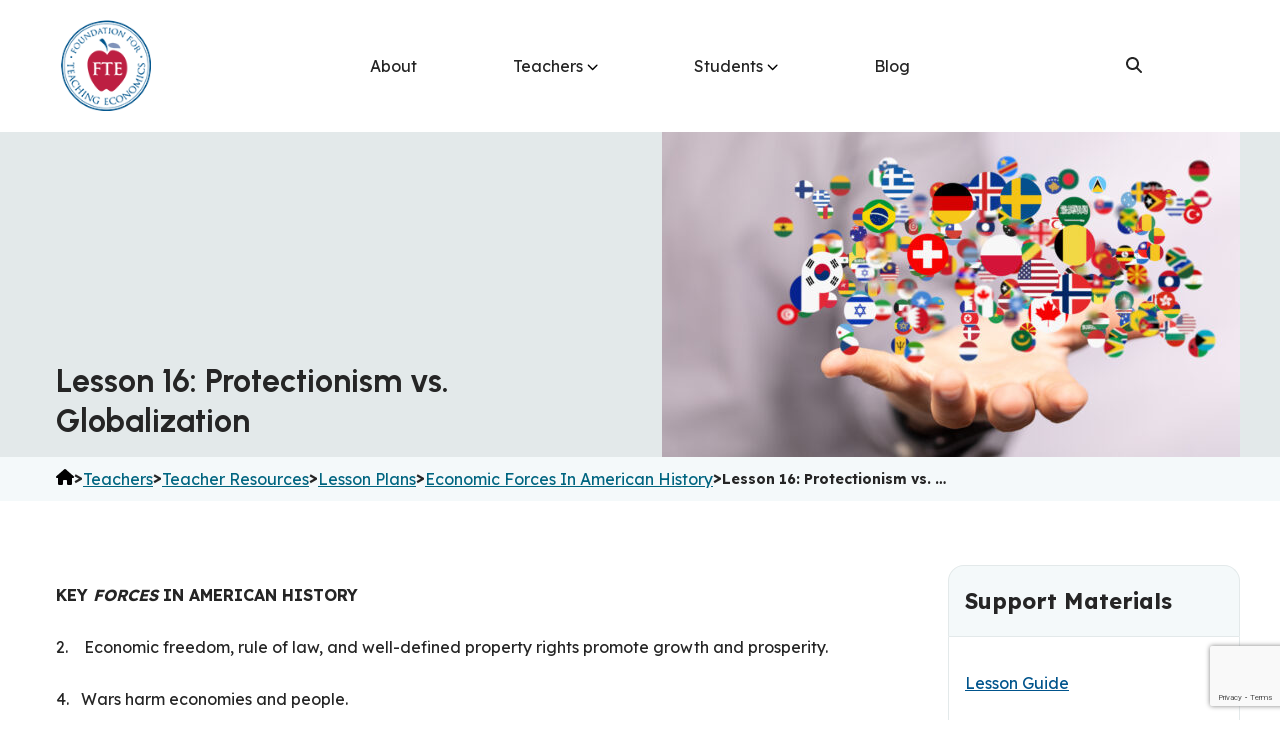

--- FILE ---
content_type: text/html; charset=UTF-8
request_url: https://fte.org/teachers/teacher-resources/lesson-plans/efiahlessons/protectionism-vs-globalization/
body_size: 14880
content:
<!doctype html>
<html lang="en-US">
<head>
	<meta charset="UTF-8">
	<meta name="viewport" content="width=device-width, initial-scale=1">
	<link rel="profile" href="https://gmpg.org/xfn/11">
	<link rel="preconnect" href="https://fonts.googleapis.com">
	<link rel="preconnect" href="https://fonts.gstatic.com" crossorigin>
	<link href="https://fonts.googleapis.com/css2?family=Lexend:wght@400;700&family=Urbanist:wght@400;700&display=swap" rel="stylesheet">
	<meta name='robots' content='index, follow, max-image-preview:large, max-snippet:-1, max-video-preview:-1' />
	<style>img:is([sizes="auto" i], [sizes^="auto," i]) { contain-intrinsic-size: 3000px 1500px }</style>
	
	<!-- This site is optimized with the Yoast SEO plugin v26.7 - https://yoast.com/wordpress/plugins/seo/ -->
	<title>Lesson 16: Protectionism vs. Globalization - Foundation For Teaching Economics</title>
	<link rel="canonical" href="https://fte.org/teachers/teacher-resources/lesson-plans/efiahlessons/protectionism-vs-globalization/" />
	<meta property="og:locale" content="en_US" />
	<meta property="og:type" content="article" />
	<meta property="og:title" content="Lesson 16: Protectionism vs. Globalization - Foundation For Teaching Economics" />
	<meta property="og:description" content="KEY FORCES IN AMERICAN HISTORY 2.    Economic freedom, rule of law, and well-defined property rights promote growth and prosperity. 4.  &#8230;" />
	<meta property="og:url" content="https://fte.org/teachers/teacher-resources/lesson-plans/efiahlessons/protectionism-vs-globalization/" />
	<meta property="og:site_name" content="Foundation For Teaching Economics" />
	<meta property="article:modified_time" content="2025-12-10T18:43:52+00:00" />
	<meta property="og:image" content="https://fte.org/wp-content/uploads/AdobeStock_421009930-1024x683.jpeg" />
	<meta property="og:image:width" content="1024" />
	<meta property="og:image:height" content="683" />
	<meta property="og:image:type" content="image/jpeg" />
	<meta name="twitter:card" content="summary_large_image" />
	<meta name="twitter:label1" content="Est. reading time" />
	<meta name="twitter:data1" content="4 minutes" />
	<script type="application/ld+json" class="yoast-schema-graph">{"@context":"https://schema.org","@graph":[{"@type":"WebPage","@id":"https://fte.org/teachers/teacher-resources/lesson-plans/efiahlessons/protectionism-vs-globalization/","url":"https://fte.org/teachers/teacher-resources/lesson-plans/efiahlessons/protectionism-vs-globalization/","name":"Lesson 16: Protectionism vs. Globalization - Foundation For Teaching Economics","isPartOf":{"@id":"https://fte.org/#website"},"primaryImageOfPage":{"@id":"https://fte.org/teachers/teacher-resources/lesson-plans/efiahlessons/protectionism-vs-globalization/#primaryimage"},"image":{"@id":"https://fte.org/teachers/teacher-resources/lesson-plans/efiahlessons/protectionism-vs-globalization/#primaryimage"},"thumbnailUrl":"https://fte.org/wp-content/uploads/AdobeStock_421009930.jpeg","datePublished":"2010-05-19T18:41:29+00:00","dateModified":"2025-12-10T18:43:52+00:00","breadcrumb":{"@id":"https://fte.org/teachers/teacher-resources/lesson-plans/efiahlessons/protectionism-vs-globalization/#breadcrumb"},"inLanguage":"en-US","potentialAction":[{"@type":"ReadAction","target":["https://fte.org/teachers/teacher-resources/lesson-plans/efiahlessons/protectionism-vs-globalization/"]}]},{"@type":"ImageObject","inLanguage":"en-US","@id":"https://fte.org/teachers/teacher-resources/lesson-plans/efiahlessons/protectionism-vs-globalization/#primaryimage","url":"https://fte.org/wp-content/uploads/AdobeStock_421009930.jpeg","contentUrl":"https://fte.org/wp-content/uploads/AdobeStock_421009930.jpeg","width":6720,"height":4480},{"@type":"BreadcrumbList","@id":"https://fte.org/teachers/teacher-resources/lesson-plans/efiahlessons/protectionism-vs-globalization/#breadcrumb","itemListElement":[{"@type":"ListItem","position":1,"name":"Home","item":"https://fte.org/"},{"@type":"ListItem","position":2,"name":"Teachers","item":"https://fte.org/teachers/"},{"@type":"ListItem","position":3,"name":"Teacher Resources","item":"https://fte.org/teachers/teacher-resources/"},{"@type":"ListItem","position":4,"name":"Lesson Plans","item":"https://fte.org/teachers/teacher-resources/lesson-plans/"},{"@type":"ListItem","position":5,"name":"Economic Forces In American History","item":"https://fte.org/teachers/teacher-resources/lesson-plans/efiahlessons/"},{"@type":"ListItem","position":6,"name":"Lesson 16: Protectionism vs. Globalization"}]},{"@type":"WebSite","@id":"https://fte.org/#website","url":"https://fte.org/","name":"Foundation For Teaching Economics","description":"","publisher":{"@id":"https://fte.org/#organization"},"potentialAction":[{"@type":"SearchAction","target":{"@type":"EntryPoint","urlTemplate":"https://fte.org/?s={search_term_string}"},"query-input":{"@type":"PropertyValueSpecification","valueRequired":true,"valueName":"search_term_string"}}],"inLanguage":"en-US"},{"@type":"Organization","@id":"https://fte.org/#organization","name":"Foundation For Teaching Economics","url":"https://fte.org/","logo":{"@type":"ImageObject","inLanguage":"en-US","@id":"https://fte.org/#/schema/logo/image/","url":"https://fte.org/wp-content/uploads/cropped-tlp_headerlogo.png","contentUrl":"https://fte.org/wp-content/uploads/cropped-tlp_headerlogo.png","width":119,"height":119,"caption":"Foundation For Teaching Economics"},"image":{"@id":"https://fte.org/#/schema/logo/image/"}}]}</script>
	<!-- / Yoast SEO plugin. -->


<link rel="alternate" type="application/rss+xml" title="Foundation For Teaching Economics &raquo; Feed" href="https://fte.org/feed/" />
<link rel="alternate" type="application/rss+xml" title="Foundation For Teaching Economics &raquo; Comments Feed" href="https://fte.org/comments/feed/" />
<script>
window._wpemojiSettings = {"baseUrl":"https:\/\/s.w.org\/images\/core\/emoji\/16.0.1\/72x72\/","ext":".png","svgUrl":"https:\/\/s.w.org\/images\/core\/emoji\/16.0.1\/svg\/","svgExt":".svg","source":{"concatemoji":"https:\/\/fte.org\/wp-includes\/js\/wp-emoji-release.min.js?ver=6.8.3"}};
/*! This file is auto-generated */
!function(s,n){var o,i,e;function c(e){try{var t={supportTests:e,timestamp:(new Date).valueOf()};sessionStorage.setItem(o,JSON.stringify(t))}catch(e){}}function p(e,t,n){e.clearRect(0,0,e.canvas.width,e.canvas.height),e.fillText(t,0,0);var t=new Uint32Array(e.getImageData(0,0,e.canvas.width,e.canvas.height).data),a=(e.clearRect(0,0,e.canvas.width,e.canvas.height),e.fillText(n,0,0),new Uint32Array(e.getImageData(0,0,e.canvas.width,e.canvas.height).data));return t.every(function(e,t){return e===a[t]})}function u(e,t){e.clearRect(0,0,e.canvas.width,e.canvas.height),e.fillText(t,0,0);for(var n=e.getImageData(16,16,1,1),a=0;a<n.data.length;a++)if(0!==n.data[a])return!1;return!0}function f(e,t,n,a){switch(t){case"flag":return n(e,"\ud83c\udff3\ufe0f\u200d\u26a7\ufe0f","\ud83c\udff3\ufe0f\u200b\u26a7\ufe0f")?!1:!n(e,"\ud83c\udde8\ud83c\uddf6","\ud83c\udde8\u200b\ud83c\uddf6")&&!n(e,"\ud83c\udff4\udb40\udc67\udb40\udc62\udb40\udc65\udb40\udc6e\udb40\udc67\udb40\udc7f","\ud83c\udff4\u200b\udb40\udc67\u200b\udb40\udc62\u200b\udb40\udc65\u200b\udb40\udc6e\u200b\udb40\udc67\u200b\udb40\udc7f");case"emoji":return!a(e,"\ud83e\udedf")}return!1}function g(e,t,n,a){var r="undefined"!=typeof WorkerGlobalScope&&self instanceof WorkerGlobalScope?new OffscreenCanvas(300,150):s.createElement("canvas"),o=r.getContext("2d",{willReadFrequently:!0}),i=(o.textBaseline="top",o.font="600 32px Arial",{});return e.forEach(function(e){i[e]=t(o,e,n,a)}),i}function t(e){var t=s.createElement("script");t.src=e,t.defer=!0,s.head.appendChild(t)}"undefined"!=typeof Promise&&(o="wpEmojiSettingsSupports",i=["flag","emoji"],n.supports={everything:!0,everythingExceptFlag:!0},e=new Promise(function(e){s.addEventListener("DOMContentLoaded",e,{once:!0})}),new Promise(function(t){var n=function(){try{var e=JSON.parse(sessionStorage.getItem(o));if("object"==typeof e&&"number"==typeof e.timestamp&&(new Date).valueOf()<e.timestamp+604800&&"object"==typeof e.supportTests)return e.supportTests}catch(e){}return null}();if(!n){if("undefined"!=typeof Worker&&"undefined"!=typeof OffscreenCanvas&&"undefined"!=typeof URL&&URL.createObjectURL&&"undefined"!=typeof Blob)try{var e="postMessage("+g.toString()+"("+[JSON.stringify(i),f.toString(),p.toString(),u.toString()].join(",")+"));",a=new Blob([e],{type:"text/javascript"}),r=new Worker(URL.createObjectURL(a),{name:"wpTestEmojiSupports"});return void(r.onmessage=function(e){c(n=e.data),r.terminate(),t(n)})}catch(e){}c(n=g(i,f,p,u))}t(n)}).then(function(e){for(var t in e)n.supports[t]=e[t],n.supports.everything=n.supports.everything&&n.supports[t],"flag"!==t&&(n.supports.everythingExceptFlag=n.supports.everythingExceptFlag&&n.supports[t]);n.supports.everythingExceptFlag=n.supports.everythingExceptFlag&&!n.supports.flag,n.DOMReady=!1,n.readyCallback=function(){n.DOMReady=!0}}).then(function(){return e}).then(function(){var e;n.supports.everything||(n.readyCallback(),(e=n.source||{}).concatemoji?t(e.concatemoji):e.wpemoji&&e.twemoji&&(t(e.twemoji),t(e.wpemoji)))}))}((window,document),window._wpemojiSettings);
</script>
<link rel='stylesheet' id='genesis-blocks-style-css-css' href='https://fte.org/wp-content/plugins/genesis-blocks/dist/style-blocks.build.css?ver=1767828866' media='all' />
<style id='wp-emoji-styles-inline-css'>

	img.wp-smiley, img.emoji {
		display: inline !important;
		border: none !important;
		box-shadow: none !important;
		height: 1em !important;
		width: 1em !important;
		margin: 0 0.07em !important;
		vertical-align: -0.1em !important;
		background: none !important;
		padding: 0 !important;
	}
</style>
<link rel='stylesheet' id='wp-block-library-css' href='https://fte.org/wp-includes/css/dist/block-library/style.min.css?ver=6.8.3' media='all' />
<style id='classic-theme-styles-inline-css'>
/*! This file is auto-generated */
.wp-block-button__link{color:#fff;background-color:#32373c;border-radius:9999px;box-shadow:none;text-decoration:none;padding:calc(.667em + 2px) calc(1.333em + 2px);font-size:1.125em}.wp-block-file__button{background:#32373c;color:#fff;text-decoration:none}
</style>
<style id='global-styles-inline-css'>
:root{--wp--preset--aspect-ratio--square: 1;--wp--preset--aspect-ratio--4-3: 4/3;--wp--preset--aspect-ratio--3-4: 3/4;--wp--preset--aspect-ratio--3-2: 3/2;--wp--preset--aspect-ratio--2-3: 2/3;--wp--preset--aspect-ratio--16-9: 16/9;--wp--preset--aspect-ratio--9-16: 9/16;--wp--preset--color--black: #000000;--wp--preset--color--cyan-bluish-gray: #abb8c3;--wp--preset--color--white: #ffffff;--wp--preset--color--pale-pink: #f78da7;--wp--preset--color--vivid-red: #cf2e2e;--wp--preset--color--luminous-vivid-orange: #ff6900;--wp--preset--color--luminous-vivid-amber: #fcb900;--wp--preset--color--light-green-cyan: #7bdcb5;--wp--preset--color--vivid-green-cyan: #00d084;--wp--preset--color--pale-cyan-blue: #8ed1fc;--wp--preset--color--vivid-cyan-blue: #0693e3;--wp--preset--color--vivid-purple: #9b51e0;--wp--preset--gradient--vivid-cyan-blue-to-vivid-purple: linear-gradient(135deg,rgba(6,147,227,1) 0%,rgb(155,81,224) 100%);--wp--preset--gradient--light-green-cyan-to-vivid-green-cyan: linear-gradient(135deg,rgb(122,220,180) 0%,rgb(0,208,130) 100%);--wp--preset--gradient--luminous-vivid-amber-to-luminous-vivid-orange: linear-gradient(135deg,rgba(252,185,0,1) 0%,rgba(255,105,0,1) 100%);--wp--preset--gradient--luminous-vivid-orange-to-vivid-red: linear-gradient(135deg,rgba(255,105,0,1) 0%,rgb(207,46,46) 100%);--wp--preset--gradient--very-light-gray-to-cyan-bluish-gray: linear-gradient(135deg,rgb(238,238,238) 0%,rgb(169,184,195) 100%);--wp--preset--gradient--cool-to-warm-spectrum: linear-gradient(135deg,rgb(74,234,220) 0%,rgb(151,120,209) 20%,rgb(207,42,186) 40%,rgb(238,44,130) 60%,rgb(251,105,98) 80%,rgb(254,248,76) 100%);--wp--preset--gradient--blush-light-purple: linear-gradient(135deg,rgb(255,206,236) 0%,rgb(152,150,240) 100%);--wp--preset--gradient--blush-bordeaux: linear-gradient(135deg,rgb(254,205,165) 0%,rgb(254,45,45) 50%,rgb(107,0,62) 100%);--wp--preset--gradient--luminous-dusk: linear-gradient(135deg,rgb(255,203,112) 0%,rgb(199,81,192) 50%,rgb(65,88,208) 100%);--wp--preset--gradient--pale-ocean: linear-gradient(135deg,rgb(255,245,203) 0%,rgb(182,227,212) 50%,rgb(51,167,181) 100%);--wp--preset--gradient--electric-grass: linear-gradient(135deg,rgb(202,248,128) 0%,rgb(113,206,126) 100%);--wp--preset--gradient--midnight: linear-gradient(135deg,rgb(2,3,129) 0%,rgb(40,116,252) 100%);--wp--preset--font-size--small: 13px;--wp--preset--font-size--medium: 20px;--wp--preset--font-size--large: 36px;--wp--preset--font-size--x-large: 42px;--wp--preset--spacing--20: 0.44rem;--wp--preset--spacing--30: 0.67rem;--wp--preset--spacing--40: 1rem;--wp--preset--spacing--50: 1.5rem;--wp--preset--spacing--60: 2.25rem;--wp--preset--spacing--70: 3.38rem;--wp--preset--spacing--80: 5.06rem;--wp--preset--shadow--natural: 6px 6px 9px rgba(0, 0, 0, 0.2);--wp--preset--shadow--deep: 12px 12px 50px rgba(0, 0, 0, 0.4);--wp--preset--shadow--sharp: 6px 6px 0px rgba(0, 0, 0, 0.2);--wp--preset--shadow--outlined: 6px 6px 0px -3px rgba(255, 255, 255, 1), 6px 6px rgba(0, 0, 0, 1);--wp--preset--shadow--crisp: 6px 6px 0px rgba(0, 0, 0, 1);}:where(.is-layout-flex){gap: 0.5em;}:where(.is-layout-grid){gap: 0.5em;}body .is-layout-flex{display: flex;}.is-layout-flex{flex-wrap: wrap;align-items: center;}.is-layout-flex > :is(*, div){margin: 0;}body .is-layout-grid{display: grid;}.is-layout-grid > :is(*, div){margin: 0;}:where(.wp-block-columns.is-layout-flex){gap: 2em;}:where(.wp-block-columns.is-layout-grid){gap: 2em;}:where(.wp-block-post-template.is-layout-flex){gap: 1.25em;}:where(.wp-block-post-template.is-layout-grid){gap: 1.25em;}.has-black-color{color: var(--wp--preset--color--black) !important;}.has-cyan-bluish-gray-color{color: var(--wp--preset--color--cyan-bluish-gray) !important;}.has-white-color{color: var(--wp--preset--color--white) !important;}.has-pale-pink-color{color: var(--wp--preset--color--pale-pink) !important;}.has-vivid-red-color{color: var(--wp--preset--color--vivid-red) !important;}.has-luminous-vivid-orange-color{color: var(--wp--preset--color--luminous-vivid-orange) !important;}.has-luminous-vivid-amber-color{color: var(--wp--preset--color--luminous-vivid-amber) !important;}.has-light-green-cyan-color{color: var(--wp--preset--color--light-green-cyan) !important;}.has-vivid-green-cyan-color{color: var(--wp--preset--color--vivid-green-cyan) !important;}.has-pale-cyan-blue-color{color: var(--wp--preset--color--pale-cyan-blue) !important;}.has-vivid-cyan-blue-color{color: var(--wp--preset--color--vivid-cyan-blue) !important;}.has-vivid-purple-color{color: var(--wp--preset--color--vivid-purple) !important;}.has-black-background-color{background-color: var(--wp--preset--color--black) !important;}.has-cyan-bluish-gray-background-color{background-color: var(--wp--preset--color--cyan-bluish-gray) !important;}.has-white-background-color{background-color: var(--wp--preset--color--white) !important;}.has-pale-pink-background-color{background-color: var(--wp--preset--color--pale-pink) !important;}.has-vivid-red-background-color{background-color: var(--wp--preset--color--vivid-red) !important;}.has-luminous-vivid-orange-background-color{background-color: var(--wp--preset--color--luminous-vivid-orange) !important;}.has-luminous-vivid-amber-background-color{background-color: var(--wp--preset--color--luminous-vivid-amber) !important;}.has-light-green-cyan-background-color{background-color: var(--wp--preset--color--light-green-cyan) !important;}.has-vivid-green-cyan-background-color{background-color: var(--wp--preset--color--vivid-green-cyan) !important;}.has-pale-cyan-blue-background-color{background-color: var(--wp--preset--color--pale-cyan-blue) !important;}.has-vivid-cyan-blue-background-color{background-color: var(--wp--preset--color--vivid-cyan-blue) !important;}.has-vivid-purple-background-color{background-color: var(--wp--preset--color--vivid-purple) !important;}.has-black-border-color{border-color: var(--wp--preset--color--black) !important;}.has-cyan-bluish-gray-border-color{border-color: var(--wp--preset--color--cyan-bluish-gray) !important;}.has-white-border-color{border-color: var(--wp--preset--color--white) !important;}.has-pale-pink-border-color{border-color: var(--wp--preset--color--pale-pink) !important;}.has-vivid-red-border-color{border-color: var(--wp--preset--color--vivid-red) !important;}.has-luminous-vivid-orange-border-color{border-color: var(--wp--preset--color--luminous-vivid-orange) !important;}.has-luminous-vivid-amber-border-color{border-color: var(--wp--preset--color--luminous-vivid-amber) !important;}.has-light-green-cyan-border-color{border-color: var(--wp--preset--color--light-green-cyan) !important;}.has-vivid-green-cyan-border-color{border-color: var(--wp--preset--color--vivid-green-cyan) !important;}.has-pale-cyan-blue-border-color{border-color: var(--wp--preset--color--pale-cyan-blue) !important;}.has-vivid-cyan-blue-border-color{border-color: var(--wp--preset--color--vivid-cyan-blue) !important;}.has-vivid-purple-border-color{border-color: var(--wp--preset--color--vivid-purple) !important;}.has-vivid-cyan-blue-to-vivid-purple-gradient-background{background: var(--wp--preset--gradient--vivid-cyan-blue-to-vivid-purple) !important;}.has-light-green-cyan-to-vivid-green-cyan-gradient-background{background: var(--wp--preset--gradient--light-green-cyan-to-vivid-green-cyan) !important;}.has-luminous-vivid-amber-to-luminous-vivid-orange-gradient-background{background: var(--wp--preset--gradient--luminous-vivid-amber-to-luminous-vivid-orange) !important;}.has-luminous-vivid-orange-to-vivid-red-gradient-background{background: var(--wp--preset--gradient--luminous-vivid-orange-to-vivid-red) !important;}.has-very-light-gray-to-cyan-bluish-gray-gradient-background{background: var(--wp--preset--gradient--very-light-gray-to-cyan-bluish-gray) !important;}.has-cool-to-warm-spectrum-gradient-background{background: var(--wp--preset--gradient--cool-to-warm-spectrum) !important;}.has-blush-light-purple-gradient-background{background: var(--wp--preset--gradient--blush-light-purple) !important;}.has-blush-bordeaux-gradient-background{background: var(--wp--preset--gradient--blush-bordeaux) !important;}.has-luminous-dusk-gradient-background{background: var(--wp--preset--gradient--luminous-dusk) !important;}.has-pale-ocean-gradient-background{background: var(--wp--preset--gradient--pale-ocean) !important;}.has-electric-grass-gradient-background{background: var(--wp--preset--gradient--electric-grass) !important;}.has-midnight-gradient-background{background: var(--wp--preset--gradient--midnight) !important;}.has-small-font-size{font-size: var(--wp--preset--font-size--small) !important;}.has-medium-font-size{font-size: var(--wp--preset--font-size--medium) !important;}.has-large-font-size{font-size: var(--wp--preset--font-size--large) !important;}.has-x-large-font-size{font-size: var(--wp--preset--font-size--x-large) !important;}
:where(.wp-block-post-template.is-layout-flex){gap: 1.25em;}:where(.wp-block-post-template.is-layout-grid){gap: 1.25em;}
:where(.wp-block-columns.is-layout-flex){gap: 2em;}:where(.wp-block-columns.is-layout-grid){gap: 2em;}
:root :where(.wp-block-pullquote){font-size: 1.5em;line-height: 1.6;}
</style>
<link rel='stylesheet' id='contact-form-7-css' href='https://fte.org/wp-content/plugins/contact-form-7/includes/css/styles.css?ver=6.1.4' media='all' />
<link rel='stylesheet' id='fte-style-css' href='https://fte.org/wp-content/themes/fte/style.css?ver=1.0.13' media='all' />
<link rel='stylesheet' id='fte-custom-css' href='https://fte.org/wp-content/themes/fte/css/fte.css?ver=1.0.1' media='all' />
<link rel='stylesheet' id='tablepress-default-css' href='https://fte.org/wp-content/tablepress-combined.min.css?ver=20' media='all' />
<link rel="https://api.w.org/" href="https://fte.org/wp-json/" /><link rel="alternate" title="JSON" type="application/json" href="https://fte.org/wp-json/wp/v2/pages/4106" /><link rel="EditURI" type="application/rsd+xml" title="RSD" href="https://fte.org/xmlrpc.php?rsd" />
<link rel='shortlink' href='https://fte.org/?p=4106' />
<link rel="alternate" title="oEmbed (JSON)" type="application/json+oembed" href="https://fte.org/wp-json/oembed/1.0/embed?url=https%3A%2F%2Ffte.org%2Fteachers%2Fteacher-resources%2Flesson-plans%2Fefiahlessons%2Fprotectionism-vs-globalization%2F" />
<link rel="alternate" title="oEmbed (XML)" type="text/xml+oembed" href="https://fte.org/wp-json/oembed/1.0/embed?url=https%3A%2F%2Ffte.org%2Fteachers%2Fteacher-resources%2Flesson-plans%2Fefiahlessons%2Fprotectionism-vs-globalization%2F&#038;format=xml" />

<!-- Meta Pixel Code -->
<script type='text/javascript'>
!function(f,b,e,v,n,t,s){if(f.fbq)return;n=f.fbq=function(){n.callMethod?
n.callMethod.apply(n,arguments):n.queue.push(arguments)};if(!f._fbq)f._fbq=n;
n.push=n;n.loaded=!0;n.version='2.0';n.queue=[];t=b.createElement(e);t.async=!0;
t.src=v;s=b.getElementsByTagName(e)[0];s.parentNode.insertBefore(t,s)}(window,
document,'script','https://connect.facebook.net/en_US/fbevents.js');
</script>
<!-- End Meta Pixel Code -->
<script type='text/javascript'>var url = window.location.origin + '?ob=open-bridge';
            fbq('set', 'openbridge', '822458265345935', url);
fbq('init', '822458265345935', {}, {
    "agent": "wordpress-6.8.3-4.1.5"
})</script><script type='text/javascript'>
    fbq('track', 'PageView', []);
  </script>		<style type="text/css">
					.site-title,
			.site-description {
				position: absolute;
				clip: rect(1px, 1px, 1px, 1px);
				}
					</style>
		<link rel="icon" href="https://fte.org/wp-content/uploads/cropped-Fte-Apple-40x40.png" sizes="32x32" />
<link rel="icon" href="https://fte.org/wp-content/uploads/cropped-Fte-Apple-300x300.png" sizes="192x192" />
<link rel="apple-touch-icon" href="https://fte.org/wp-content/uploads/cropped-Fte-Apple-300x300.png" />
<meta name="msapplication-TileImage" content="https://fte.org/wp-content/uploads/cropped-Fte-Apple-300x300.png" />
		<style id="wp-custom-css">
			.page-id-3 .layout-container, .page-id-15146 .layout-container, .page-id-15892 .layout-container, .page-id-656 .layout-container,
.page-id-654 .layout-container,
.page-id-115 .layout-container{
	display:none;
}
#tablepress-4 td {
    font-size: 14px !important;
}
a.class-btn{
	border-radius: 8px;
    background-color: #bd1f42;
    color: #fff;
		padding:10px;
}
.page-item-20726, .page-item-20731, .page-item-20733, .page-item-20737{
	display:none;
}
article .article-content table td, article .article-content table th{
	text-align:left !important;
}

table#tablepress-43 .column-1 {
    width: 16%;
}

table#tablepress-43 .column-2 {
    width: 12%;
}

table#tablepress-43 .column-3 {
    width: 12%;
}

table#tablepress-43 .column-4 {
    width: 12%;
}

table#tablepress-43 .column-5 {
    width: 10%;
}

table#tablepress-43 .column-6 {
    width: 12%;
}

table#tablepress-43 .column-7 {
    width: 12%;
}
table#tablepress-43 .column-8 {
    width: 14%;
}

.expandingArea > p:empty {
    display: none !important;
}

.expandingArea a.expandButton span {
    color: #00548b !important;
    float: none;
    display: inline-block;
    font-size: 12px;
    opacity: 1 !important;
    font-weight: normal !important;
}

.expandingArea a.expandButton {
    background: #e3e8f3;
    width: 100%;
    display: block;
    border-radius: 5px;
    padding: 5px 10px;
    color: #00548b !important;
    font-weight: normal;
    font-size: 12px !important;
    text-align: center;
    border: 1px solid #ced9f0;
}

.expandingArea a.expandButton > span.close {
    display: none;
}

.expandingArea.expanded a.expandButton > span.close {
    display: inline-block;
}

.expandingArea.expanded a.expandButton > span.expand {
    display: None;
}

.expandingArea a.expandButton:active,
.expandingArea a.expandButton:focus {
    text-decoration: none !important;
}

.expandingArea div.expandSection {
    overflow: hidden;
    height:auto;
    max-height: 0px;
    -webkit-transition: max-height .3s ease-out 0s;
    -moz-transition: max-height .3s ease-out 0s;
    -ms-transition: max-height .3s ease-out 0s;
    -o-transition: max-height .3s ease-out 0s;
    transition: max-height .3s ease-out 0s;
}

.expandingArea.expanded div.expandSection {
    height:auto;
    max-height:15000px;
    }		</style>
			<!-- Google Tag Manager -->
	<script>(function(w,d,s,l,i){w[l]=w[l]||[];w[l].push({'gtm.start':
	new Date().getTime(),event:'gtm.js'});var f=d.getElementsByTagName(s)[0],
	j=d.createElement(s),dl=l!='dataLayer'?'&l='+l:'';j.async=true;j.src=
	'https://www.googletagmanager.com/gtm.js?id='+i+dl;f.parentNode.insertBefore(j,f);
	})(window,document,'script','dataLayer','GTM-KQPTXHD');</script>
	<!-- End Google Tag Manager -->
</head>

<body class="wp-singular page-template page-template-page-templates page-template-template-portal page-template-page-templatestemplate-portal-php page page-id-4106 page-child parent-pageid-296 wp-custom-logo wp-theme-fte">
<!-- Google Tag Manager (noscript) -->
<noscript><iframe src="https://www.googletagmanager.com/ns.html?id=GTM-KQPTXHD"
height="0" width="0" style="display:none;visibility:hidden"></iframe></noscript>
<!-- End Google Tag Manager (noscript) -->

<!-- Meta Pixel Code -->
<noscript>
<img height="1" width="1" style="display:none" alt="fbpx"
src="https://www.facebook.com/tr?id=822458265345935&ev=PageView&noscript=1" />
</noscript>
<!-- End Meta Pixel Code -->
<div id="page" class="site">
	<a class="skip-link screen-reader-text" href="#primary">Skip to content</a>

	<header id="masthead" class="site-header fte-nav">
		<div class="container fte-nav-grid px py">
			<div class="site-branding">
				<a href="https://fte.org/" class="custom-logo-link" rel="home"><img width="119" height="119" src="https://fte.org/wp-content/uploads/cropped-tlp_headerlogo.png" class="custom-logo" alt="FTE logo" decoding="async" srcset="https://fte.org/wp-content/uploads/cropped-tlp_headerlogo.png 119w, https://fte.org/wp-content/uploads/cropped-tlp_headerlogo-40x40.png 40w" sizes="(max-width: 119px) 100vw, 119px" /></a>			</div>

			<nav id="site-navigation" class="main-navigation">
				<button class="menu-toggle" aria-controls="primary-menu" aria-expanded="false"><svg xmlns="http://www.w3.org/2000/svg" height="1em" viewBox="0 0 448 512"><path fill="#252525" d="M0 96C0 78.3 14.3 64 32 64H416c17.7 0 32 14.3 32 32s-14.3 32-32 32H32C14.3 128 0 113.7 0 96zM0 256c0-17.7 14.3-32 32-32H416c17.7 0 32 14.3 32 32s-14.3 32-32 32H32c-17.7 0-32-14.3-32-32zM448 416c0 17.7-14.3 32-32 32H32c-17.7 0-32-14.3-32-32s14.3-32 32-32H416c17.7 0 32 14.3 32 32z"/></svg></button>
				<div class="menu-primary-container"><ul id="primary-menu" class="menu"><li id="menu-item-28616" class="menu-item menu-item-type-custom menu-item-object-custom menu-item-28616"><a href="/about-fte/">About</a></li>
<li id="menu-item-25680" class="menu-item menu-item-type-custom menu-item-object-custom menu-item-has-children menu-item-25680"><a href="/teachers/">Teachers<span class="menu-drop-arrow"> </span></a>
<ul class="sub-menu">
	<li id="menu-item-25681" class="nav-col-left menu-item menu-item-type-custom menu-item-object-custom menu-item-has-children menu-item-25681"><a href="#">Column 1</a>
	<ul class="sub-menu">
		<li id="menu-item-26549" class="menu-item menu-item-type-custom menu-item-object-custom menu-item-26549"><a href="/teachers/upcoming-programs/">Upcoming Programs</a></li>
		<li id="menu-item-26604" class="menu-item menu-item-type-custom menu-item-object-custom menu-item-26604"><a href="/teachers/teacher-programs/">Residential Programs</a></li>
		<li id="menu-item-26605" class="menu-item menu-item-type-custom menu-item-object-custom menu-item-26605"><a href="/teachers/virtual-teacher-programs/">Virtual Programs</a></li>
		<li id="menu-item-25683" class="menu-item menu-item-type-custom menu-item-object-custom menu-item-25683"><a href="/teachers/teacher-resources/lesson-plans/">Lesson Plans + Resources</a></li>
	</ul>
</li>
	<li id="menu-item-25684" class="nav-col-right menu-item menu-item-type-custom menu-item-object-custom menu-item-has-children menu-item-25684"><a href="#">Column 2 f</a>
	<ul class="sub-menu">
		<li id="menu-item-28955" class="menu-item menu-item-type-custom menu-item-object-custom menu-item-28955"><a href="https://fte.org/teachers/teacher-programs/economic-issues-for-teachers/">Economic Issues for Teachers</a></li>
		<li id="menu-item-28082" class="menu-item menu-item-type-custom menu-item-object-custom menu-item-28082"><a href="/teachers/virtual-teacher-programs/workshops/">Workshop &#8211; Artificial Intelligence vs. Human Ingenuity</a></li>
		<li id="menu-item-28484" class="menu-item menu-item-type-custom menu-item-object-custom menu-item-28484"><a href="/teachers/virtual-teacher-programs/one-day-seminars/economics-of-disasters/">Virtual One Day Seminar &#8211; Economics of Disasters</a></li>
		<li id="menu-item-28487" class="menu-item menu-item-type-custom menu-item-object-custom menu-item-28487"><a href="/teachers/virtual-teacher-programs/webinars/">Webinar &#8211; Do Tariffs Disproportionately Harm Low-Income Mothers?</a></li>
		<li id="menu-item-28956" class="menu-item menu-item-type-custom menu-item-object-custom menu-item-28956"><a href="/teachers/virtual-teacher-programs/workshops/">Workshop &#8211; Federal Budgets: Public Choice and Public Debt</a></li>
		<li id="menu-item-28957" class="menu-item menu-item-type-custom menu-item-object-custom menu-item-28957"><a href="https://fte.org/teachers/virtual-teacher-programs/one-day-seminars/socialism-myths-vs-realities/">Virtual One Day Seminar &#8211; Socialism: Myths vs. Realities</a></li>
	</ul>
</li>
</ul>
</li>
<li id="menu-item-25687" class="menu-item menu-item-type-custom menu-item-object-custom menu-item-has-children menu-item-25687"><a href="/students/">Students<span class="menu-drop-arrow"> </span></a>
<ul class="sub-menu">
	<li id="menu-item-25688" class="nav-col-left menu-item menu-item-type-custom menu-item-object-custom menu-item-has-children menu-item-25688"><a href="#">Column 1</a>
	<ul class="sub-menu">
		<li id="menu-item-25697" class="menu-item menu-item-type-custom menu-item-object-custom menu-item-25697"><a href="/students/student-programs/">2026 Program Sites and Dates</a></li>
		<li id="menu-item-25690" class="menu-item menu-item-type-custom menu-item-object-custom menu-item-25690"><a href="/students/alumni-opportunities/">Alumni Opportunities</a></li>
		<li id="menu-item-26369" class="menu-item menu-item-type-custom menu-item-object-custom menu-item-26369"><a href="/students/frequently-asked-questions/">FAQs</a></li>
	</ul>
</li>
	<li id="menu-item-25691" class="nav-col-right menu-item menu-item-type-custom menu-item-object-custom menu-item-has-children menu-item-25691"><a href="#">Column 2</a>
	<ul class="sub-menu">
		<li id="menu-item-25692" class="menu-item menu-item-type-custom menu-item-object-custom menu-item-25692"><a href="/students/economics-for-leaders-program/">Economics for Leaders</a></li>
		<li id="menu-item-28600" class="menu-item menu-item-type-custom menu-item-object-custom menu-item-28600"><a href="/students/advanced-economics-for-leaders/">Advanced Economics for Leaders</a></li>
		<li id="menu-item-25693" class="menu-item menu-item-type-custom menu-item-object-custom menu-item-25693"><a href="/students/economics-for-leaders-virtual/">Economics for Leaders Virtual</a></li>
		<li id="menu-item-26330" class="menu-item menu-item-type-custom menu-item-object-custom menu-item-26330"><a href="/students/entrepreneurship-in-the-global-economy/">Entrepreneurship in the Global Economy</a></li>
		<li id="menu-item-26331" class="menu-item menu-item-type-custom menu-item-object-custom menu-item-26331"><a href="/students/environment-and-the-economy/">Environment &#038; the Economy</a></li>
	</ul>
</li>
</ul>
</li>
<li id="menu-item-28628" class="menu-item menu-item-type-custom menu-item-object-custom menu-item-28628"><a href="/blog/">Blog</a></li>
</ul></div>			</nav><!-- #site-navigation -->

			<div class="nav-search"><button id="show-search" class="show-search" onclick="toggleDisplay(document.querySelector('#search-nav-display'))"><svg xmlns="http://www.w3.org/2000/svg" height="1em" viewBox="0 0 512 512"><path fill="#252525" d="M416 208c0 45.9-14.9 88.3-40 122.7L502.6 457.4c12.5 12.5 12.5 32.8 0 45.3s-32.8 12.5-45.3 0L330.7 376c-34.4 25.2-76.8 40-122.7 40C93.1 416 0 322.9 0 208S93.1 0 208 0S416 93.1 416 208zM208 352a144 144 0 1 0 0-288 144 144 0 1 0 0 288z"/></svg></button></div>
			<div class="search-nav-display" id="search-nav-display" style="display: none">
				<div class="search-nav-display-close">
					<button id="close-search" onclick="toggleDisplay(document.querySelector('#search-nav-display'))"><svg xmlns="http://www.w3.org/2000/svg" height="1.1em" viewBox="0 0 384 512"><path d="M342.6 150.6c12.5-12.5 12.5-32.8 0-45.3s-32.8-12.5-45.3 0L192 210.7 86.6 105.4c-12.5-12.5-32.8-12.5-45.3 0s-12.5 32.8 0 45.3L146.7 256 41.4 361.4c-12.5 12.5-12.5 32.8 0 45.3s32.8 12.5 45.3 0L192 301.3 297.4 406.6c12.5 12.5 32.8 12.5 45.3 0s12.5-32.8 0-45.3L237.3 256 342.6 150.6z"/></svg></button>
				</div>
				<form role="search" method="get" id="searchform" class="searchform" action="https://fte.org/" >
					<label class="screen-reader-text" for="search" hidden="true">Search</label>
					<input type="text" name="s" id="search" value="" />
					<input type="submit" value="Search" id="searchsubmit" />
				</form>
			</div>
			<div class="nav-mobile"></div>
		</div>
	</header><!-- #masthead --><article id="post-4106" class="template-part-content-page post-4106 page type-page status-publish has-post-thumbnail hentry">
				<header class="hero-basic bg-gray-light" data-white="" data-hero-color="gray-light">
				<div class="container hero-grid">
					<hgroup class="hero-content px no-subtitle flex-bottom flex-center-vertical">
						<div class="py">
							<h1 class="hero-title">Lesson 16:  Protectionism vs. Globalization</h1>																				</div>
					</hgroup>
											<div class="hero-image hero-img-no-subtitle">
							<img width="578" height="325" src="https://fte.org/wp-content/uploads/AdobeStock_421009930-578x325.jpeg" class="attachment-featured size-featured wp-post-image" alt="" decoding="async" fetchpriority="high" />						</div>
									</div>
			</header>
			<div class="breadcrumbs bg-gray-lighter"><div class="container px py-xs"><ul id="bread"><li class="item-home"><a class="bread-link bread-home" href="https://fte.org"><svg xmlns="http://www.w3.org/2000/svg" height="16" viewBox="0 0 576 512"><path fil=="#252525" d="M575.8 255.5c0 18-15 32.1-32 32.1h-32l.7 160.2c0 2.7-.2 5.4-.5 8.1V472c0 22.1-17.9 40-40 40H456c-1.1 0-2.2 0-3.3-.1c-1.4 .1-2.8 .1-4.2 .1H416 392c-22.1 0-40-17.9-40-40V448 384c0-17.7-14.3-32-32-32H256c-17.7 0-32 14.3-32 32v64 24c0 22.1-17.9 40-40 40H160 128.1c-1.5 0-3-.1-4.5-.2c-1.2 .1-2.4 .2-3.6 .2H104c-22.1 0-40-17.9-40-40V360c0-.9 0-1.9 .1-2.8V287.6H32c-18 0-32-14-32-32.1c0-9 3-17 10-24L266.4 8c7-7 15-8 22-8s15 2 21 7L564.8 231.5c8 7 12 15 11 24z"/></svg></a></li><li class="separator separator-home"> &gt; </li><li class="item-parent item-parent-15146"><a class="bread-parent bread-parent-15146" href="https://fte.org/teachers/" title="Teachers">Teachers</a></li><li class="separator separator-15146"> &gt; </li><li class="item-parent item-parent-58"><a class="bread-parent bread-parent-58" href="https://fte.org/teachers/teacher-resources/" title="Teacher Resources">Teacher Resources</a></li><li class="separator separator-58"> &gt; </li><li class="item-parent item-parent-658"><a class="bread-parent bread-parent-658" href="https://fte.org/teachers/teacher-resources/lesson-plans/" title="Lesson Plans">Lesson Plans</a></li><li class="separator separator-658"> &gt; </li><li class="item-parent item-parent-296"><a class="bread-parent bread-parent-296" href="https://fte.org/teachers/teacher-resources/lesson-plans/efiahlessons/" title="Economic Forces In American History">Economic Forces In American History</a></li><li class="separator separator-296"> &gt; </li><li class="item-current item-4106"><strong title="Lesson 16:  Protectionism vs. Globalization"> Lesson 16:  Protectionism vs. …</strong></li></ul></div></div>	<section class="content-with-sidebar-block">
		<div class="container">
			<div class="cws py-md">
				<div class="cws-content px py-md"> 
                    					<p><strong>KEY <em>FORCES</em> IN AMERICAN HISTORY </strong></p>
<p>2.    Economic freedom, rule of law, and well-defined property rights promote growth and prosperity.</p>
<p>4.   Wars harm economies and people.</p>
<p>7.  Government is the arena of competition among interest groups.</p>
<h2><span style="font-size: medium;">ECONOMIC CONCEPTS that support the historical analysis:</span></h2>
<p>Opportunity Cost</p>
<p>Comparative Advantage</p>
<p>Absolute Advantage</p>
<p>Factor Endowments</p>
<p>Tariffs</p>
<p>Quotas</p>
<p>Protectionism</p>
<p>Embargo</p>
<p>Mercantilism</p>
<p>Infant-industry argument</p>
<p>Globalization</p>
<h2><span style="font-size: medium;">CONTENT STANDARDS</span></h2>
<h4>History Standards (from National Standards for History by the National Center for History in the Schools)</h4>
<p><strong>Era 4 – 1:  </strong>The student understands United States territorial expansion between 1801 and 1861, and how it affected relations with external powers and Native Americans</p>
<p><strong>Era 6 – 1:  </strong>The student understands how the rise of corporations, heavy industry, and mechanized farming transformed the American people</p>
<p><strong>Era 6 – 2:  </strong>The student understands how massive immigration after 1870 and how new social patterns, conflicts, and ideas of national unity developed amid growing cultural diversity</p>
<p><strong>Era 7 – 2:  </strong>The student understands the changing role of the United States in world affairs through World War</p>
<p><strong>Era 8 – 3:  </strong>The student understands the causes and course of World War II, the character of the war at home and abroad, and its reshaping of the U.S. role in world affairs.</p>
<p><strong>Era 9 – 1:  </strong>The student understands the economic boom and social transformation of postwar United States</p>
<p><strong>Era 10 – 1:  </strong>The student understands recent developments in foreign and domestic politics</p>
<p><strong>Era 10 – 2:  </strong>The student understands economic, social, and cultural developments in contemporary United States</p>
<h4>Economics Standards (from Voluntary National Content Standards in Economics)</h4>
<p><strong>Standard 5:  </strong>Voluntary exchange occurs only when all participating parties expect to gain. This is true for trade among individuals or organizations within a nation, and among individuals or organizations in different nations.<strong>  </strong></p>
<p><strong>Standard 6:   </strong>When individuals, regions, and nations specialize in what they can produce at the lowest cost and then trade with others, both production and consumption increase.</p>
<p><strong>Standard 8:  </strong>Prices send signals and provide incentives to buyers and sellers. When supply or demand changes, market prices adjust, affecting incentives.</p>
<p><strong>Standard 9:  </strong>Competition among sellers lowers costs and prices, and encourages producers to produce more of what consumers are willing and able to buy. Competition among buyers increases prices and allocates goods and services to those people who are willing and able to pay the most for them.</p>
<h2><span style="font-size: medium;">KEY IDEAS</span></h2>
<ul>
<li>International trade has enriched the American economy from the beginning and has had a profound impact on the mix of goods produced in the U.S.</li>
<li> Trade based on comparative advantage – producing the goods one can make at a lower opportunity cost – materially benefits <em>both</em> trading partners.</li>
<li>The comparative advantage of producers in the U.S. has shifted significantly over time from agricultural products (like tobacco and cotton) to capital- and resource-intensive goods (like petroleum, steel and metal products, and machinery) to high-technology goods and those based on an educated, skilled work force.  Shifts in comparative advantage create winners and losers and can generate substantial political reactions.</li>
<li>Tariffs (taxes on imports) provided the majority of federal government revenue until the end of the nineteenth century.</li>
<li>Tariffs and other trade restrictions have had a substantial impact on the distribution of income within the U.S. – boosting the incomes of producers of protected goods (both employers and workers), while reducing the incomes of consumers of protected goods.  The conflicting interests of these groups have been sharply contested in the political arena.</li>
<li>Over the centuries the volume of international trade has substantially expanded, largely driven by declining transportation and transactions costs – although restrictions on trade and international tensions have, at times, dampened the trend.</li>
<li>Because disruptions of trade in time of war, economic war (such as embargoes) and “trade wars” have substantially reduced national income, the U.S. has taken the lead (with occasional backsliding) in reducing trade barriers since World War II.</li>
<li>Trade gaps are generally caused by imbalances between domestic savings and investment, rather than the inability to compete internationally.</li>
</ul>
                    									</div>
				<div class="cws-sidebar py-md">
					<div class="side-list-title">Support Materials</div>            <div class="list-block with-title">
                <ul>
                                            <li class="py-xs"><a href="https://fte.org/wp-content/uploads/EFIAH-LG16-Protectionism-vs-Globalization.doc" title="Lesson Guide " target="_self">Lesson Guide </a></li>
                                    </ul>
            </div>
        					                    				</div>
			</div>
		</div>
	</section>
			<section class="blog-posts-block">
			<div class="container px py-md grid-3">
				
<section id="post-28902" class="blog-card my-md post-28902 post type-post status-publish format-standard has-post-thumbnail hentry category-fte-news category-students tag-economics tag-leadership tag-student tag-summer-program">
	<div class="blog-card-image">
		<img width="5752" height="3837" src="https://fte.org/wp-content/uploads/efl-college-credit.jpg" class="attachment-post-thumbnail size-post-thumbnail wp-post-image" alt="" decoding="async" srcset="https://fte.org/wp-content/uploads/efl-college-credit.jpg 5752w, https://fte.org/wp-content/uploads/efl-college-credit-300x200.jpg 300w, https://fte.org/wp-content/uploads/efl-college-credit-1024x683.jpg 1024w, https://fte.org/wp-content/uploads/efl-college-credit-768x512.jpg 768w, https://fte.org/wp-content/uploads/efl-college-credit-1536x1025.jpg 1536w, https://fte.org/wp-content/uploads/efl-college-credit-2048x1366.jpg 2048w, https://fte.org/wp-content/uploads/efl-college-credit-600x400.jpg 600w, https://fte.org/wp-content/uploads/efl-college-credit-40x27.jpg 40w" sizes="(max-width: 5752px) 100vw, 5752px" />	</div>
	<div class="blog-card-content">
		<h2><a href="https://fte.org/foundation-for-teaching-economics-opens-student-application-for-summer-2026/">Foundation for Teaching Economics Opens Student Application for Summer 2026 </a></h2>
		<p>January 12, 2026 The Foundation for Teaching Economics is pleased to announce that applications for Summer 2026 student programs are&#8230;</p>
		<div><a class="btn btn-blue" href="#">Learn More</a></div>
	</div>
</section>

<section id="post-28883" class="blog-card my-md post-28883 post type-post status-publish format-standard has-post-thumbnail hentry category-fte-news category-teachers">
	<div class="blog-card-image">
		<img width="1400" height="1400" src="https://fte.org/wp-content/uploads/Liberty-Leadership-Podcast-1.jpg" class="attachment-post-thumbnail size-post-thumbnail wp-post-image" alt="" decoding="async" srcset="https://fte.org/wp-content/uploads/Liberty-Leadership-Podcast-1.jpg 1400w, https://fte.org/wp-content/uploads/Liberty-Leadership-Podcast-1-300x300.jpg 300w, https://fte.org/wp-content/uploads/Liberty-Leadership-Podcast-1-1024x1024.jpg 1024w, https://fte.org/wp-content/uploads/Liberty-Leadership-Podcast-1-150x150.jpg 150w, https://fte.org/wp-content/uploads/Liberty-Leadership-Podcast-1-768x768.jpg 768w, https://fte.org/wp-content/uploads/Liberty-Leadership-Podcast-1-600x600.jpg 600w, https://fte.org/wp-content/uploads/Liberty-Leadership-Podcast-1-40x40.jpg 40w" sizes="(max-width: 1400px) 100vw, 1400px" />	</div>
	<div class="blog-card-content">
		<h2><a href="https://fte.org/making-economics-meaningful-for-students/">Making Economics Meaningful for Students</a></h2>
		<p>The Fund for American Studies’ Liberty and Leadership podcast features FTE’s own Amanda Stiglbauer, a longtime member of our team who recently&#8230;</p>
		<div><a class="btn btn-blue" href="#">Learn More</a></div>
	</div>
</section>

<section id="post-28121" class="blog-card my-md post-28121 post type-post status-publish format-standard has-post-thumbnail hentry category-spotlights category-students tag-economics tag-leadership tag-student tag-summer-program">
	<div class="blog-card-image">
		<img width="3024" height="2124" src="https://fte.org/wp-content/uploads/Bret-Chen-Regular-Clothes-Outdoors-rotated-e1759798553965.jpg" class="attachment-post-thumbnail size-post-thumbnail wp-post-image" alt="" decoding="async" srcset="https://fte.org/wp-content/uploads/Bret-Chen-Regular-Clothes-Outdoors-rotated-e1759798553965.jpg 3024w, https://fte.org/wp-content/uploads/Bret-Chen-Regular-Clothes-Outdoors-rotated-e1759798553965-300x211.jpg 300w, https://fte.org/wp-content/uploads/Bret-Chen-Regular-Clothes-Outdoors-rotated-e1759798553965-1024x719.jpg 1024w, https://fte.org/wp-content/uploads/Bret-Chen-Regular-Clothes-Outdoors-rotated-e1759798553965-768x539.jpg 768w, https://fte.org/wp-content/uploads/Bret-Chen-Regular-Clothes-Outdoors-rotated-e1759798553965-1536x1079.jpg 1536w, https://fte.org/wp-content/uploads/Bret-Chen-Regular-Clothes-Outdoors-rotated-e1759798553965-2048x1438.jpg 2048w, https://fte.org/wp-content/uploads/Bret-Chen-Regular-Clothes-Outdoors-rotated-e1759798553965-40x28.jpg 40w" sizes="(max-width: 3024px) 100vw, 3024px" />	</div>
	<div class="blog-card-content">
		<h2><a href="https://fte.org/from-student-to-leader-brets-transformative-experience-at-the-efl-program-at-uc-berkeley/">From Student to Leader: Bret’s Transformative Experience at the EFL Program at UC Berkeley</a></h2>
		<p>November 13, 2025 Bret Chen had always been drawn to the world of business. As a high school junior from&#8230;</p>
		<div><a class="btn btn-blue" href="#">Learn More</a></div>
	</div>
</section>
			</div>
		</section>
	</article><!-- #post-28121 -->

	<footer id="fte-footer" class="site-footer bg-gray-lighter">
		<div class="container footer-main">
			<div class="footer-left px py-lg">
				<div class="footer-logo"><a href="https://fte.org/" class="custom-logo-link" rel="home"><img width="119" height="119" src="https://fte.org/wp-content/uploads/cropped-tlp_headerlogo.png" class="custom-logo" alt="FTE logo" decoding="async" srcset="https://fte.org/wp-content/uploads/cropped-tlp_headerlogo.png 119w, https://fte.org/wp-content/uploads/cropped-tlp_headerlogo-40x40.png 40w" sizes="(max-width: 119px) 100vw, 119px" /></a></div>
				<div class="footer-info">
	<section id="block-2" class="footer-widget widget_block"><address>
4614 2nd Street, Suite 4<br />
Davis, CA 95618<br />
<a href="mailto:information@fte.org">information@fte.org</a><br />
<a href="tel:5307574630">(530) 757-4630</a>
</address></section></div>			</div>
			<div class="footer-right px py-lg">
				<div class="menu-footer-container"><ul id="footer-menu" class="menu"><li id="menu-item-15666" class="menu-item menu-item-type-post_type menu-item-object-page menu-item-15666"><a href="https://fte.org/about-fte/">About FTE</a></li>
<li id="menu-item-26332" class="menu-item menu-item-type-custom menu-item-object-custom menu-item-26332"><a href="/blog/">Blog</a></li>
<li id="menu-item-25711" class="menu-item menu-item-type-post_type menu-item-object-page menu-item-25711"><a href="https://fte.org/privacy-policy/">Privacy Policy</a></li>
</ul></div>				<ul class="footer-social">
					<li><a href="https://www.youtube.com/user/FTETV1" target="_blank"><span class="social-sprite social-yt"><span>YouTube</span></span></a></li><li><a href="https://www.facebook.com/FTEorg" target="_blank"><span class="social-sprite social-fb"><span>Facebook</span></span></a></li><li><a href="https://www.instagram.com/fteorg/" target="_blank"><span class="social-sprite social-ig"><span>Instagram</span></span></a></li><li><a href="https://twitter.com/FTEorg" target="_blank"><span class="social-sprite social-tw"><span>Twitter aka X</span></span></a></li><li><a href="https://www.linkedin.com/company/foundation-for-teaching-economics/" target="_blank"><span class="social-sprite social-li"><span>LinkedIn</span></span></a></li><li><a href="https://www.tiktok.com/@fteorg" target="_blank"><span class="social-sprite social-tt"><span>Tiktok</span></span></a></li>				</ul>
			</div>
		</div>
		<div class="container footer-bottom text-center py">
			&copy; <span id="copy-year"></span> Foundation For Teaching Economics. All Rights Reserved
		</div>
	</footer>
</div><!-- #page -->
<script type="speculationrules">
{"prefetch":[{"source":"document","where":{"and":[{"href_matches":"\/*"},{"not":{"href_matches":["\/wp-*.php","\/wp-admin\/*","\/wp-content\/uploads\/*","\/wp-content\/*","\/wp-content\/plugins\/*","\/wp-content\/themes\/fte\/*","\/*\\?(.+)"]}},{"not":{"selector_matches":"a[rel~=\"nofollow\"]"}},{"not":{"selector_matches":".no-prefetch, .no-prefetch a"}}]},"eagerness":"conservative"}]}
</script>
	<script type="text/javascript">
		function genesisBlocksShare( url, title, w, h ){
			var left = ( window.innerWidth / 2 )-( w / 2 );
			var top  = ( window.innerHeight / 2 )-( h / 2 );
			return window.open(url, title, 'toolbar=no, location=no, directories=no, status=no, menubar=no, scrollbars=no, resizable=no, copyhistory=no, width=600, height=600, top='+top+', left='+left);
		}
	</script>
	    <!-- Meta Pixel Event Code -->
    <script type='text/javascript'>
        document.addEventListener( 'wpcf7mailsent', function( event ) {
        if( "fb_pxl_code" in event.detail.apiResponse){
            eval(event.detail.apiResponse.fb_pxl_code);
        }
        }, false );
    </script>
    <!-- End Meta Pixel Event Code -->
        <div id='fb-pxl-ajax-code'></div><style id='core-block-supports-inline-css'>
.wp-container-content-69bc4bdf{grid-column:span 1;grid-row:span 1;}@container (max-width: 12rem ){.wp-container-content-69bc4bdf{grid-column:1/-1;}}
</style>
<script src="https://fte.org/wp-includes/js/dist/hooks.min.js?ver=4d63a3d491d11ffd8ac6" id="wp-hooks-js"></script>
<script src="https://fte.org/wp-includes/js/dist/i18n.min.js?ver=5e580eb46a90c2b997e6" id="wp-i18n-js"></script>
<script id="wp-i18n-js-after">
wp.i18n.setLocaleData( { 'text direction\u0004ltr': [ 'ltr' ] } );
</script>
<script src="https://fte.org/wp-content/plugins/contact-form-7/includes/swv/js/index.js?ver=6.1.4" id="swv-js"></script>
<script id="contact-form-7-js-before">
var wpcf7 = {
    "api": {
        "root": "https:\/\/fte.org\/wp-json\/",
        "namespace": "contact-form-7\/v1"
    },
    "cached": 1
};
</script>
<script src="https://fte.org/wp-content/plugins/contact-form-7/includes/js/index.js?ver=6.1.4" id="contact-form-7-js"></script>
<script src="https://fte.org/wp-content/plugins/genesis-blocks/dist/assets/js/dismiss.js?ver=1767828866" id="genesis-blocks-dismiss-js-js"></script>
<script src="https://fte.org/wp-content/themes/fte/js/navigation.js?ver=1.0.0" id="fte-navigation-js"></script>
<script src="https://www.google.com/recaptcha/api.js?render=6LfMbPkrAAAAAKnvNeyduDODgvhXwwNlPpvJGBxk&amp;ver=3.0" id="google-recaptcha-js"></script>
<script src="https://fte.org/wp-includes/js/dist/vendor/wp-polyfill.min.js?ver=3.15.0" id="wp-polyfill-js"></script>
<script id="wpcf7-recaptcha-js-before">
var wpcf7_recaptcha = {
    "sitekey": "6LfMbPkrAAAAAKnvNeyduDODgvhXwwNlPpvJGBxk",
    "actions": {
        "homepage": "homepage",
        "contactform": "contactform"
    }
};
</script>
<script src="https://fte.org/wp-content/plugins/contact-form-7/modules/recaptcha/index.js?ver=6.1.4" id="wpcf7-recaptcha-js"></script>
<script>
	const year = new Date().getFullYear();
	document.getElementById("copy-year").innerHTML = year;
	const toggleDisplay = target => target.style.display = (target.style.display == 'none') ? 'block' : 'none';
	document.addEventListener("DOMContentLoaded", function (event) {
		var subMenus = document.querySelectorAll('#primary-menu > .menu-item > .sub-menu');
		for (var i = 0; i < subMenus.length; i++) {
			if (i == 0) {
										var firstListItem = document.createElement('LI');
						firstListItem.classList.add('nav-card-left');
						firstListItem.classList.add('nav-col-one-card');
						firstListItem.innerHTML = '<a href="https://tfas-16536.app451.sites.451.io/" class="card card-blue nav-card" target="_blank"><img src="https://fte.org/wp-content/uploads/53861789053_40e2cb7855_o-e1736978717235-500x620.jpg" alt="" width="500" height="620"><span class="card-body"><span class="card-title">Spring 2026 Program Now Open!</span></span></a>';
						subMenus[i].appendChild(firstListItem);
										var secondListItem = document.createElement('LI');
						secondListItem.classList.add('nav-card-right');
						secondListItem.classList.add('nav-col-one-card');
						secondListItem.innerHTML = '<a href="/teachers/upcoming-programs/" class="card card-blue nav-card" target="_blank"><img src="https://fte.org/wp-content/uploads/53396062254_d19696c1d2_o-e1736979769288-500x620.jpg" alt="" width="500" height="620"><span class="card-body"><span class="card-title">Apply Today</span></span></a>';
						subMenus[i].appendChild(secondListItem);
							} else if (i == 1) {
										var firstListItem = document.createElement('LI');
						firstListItem.classList.add('nav-card-left');
						firstListItem.classList.add('nav-col-one-card');
						firstListItem.innerHTML = '<a href="https://tfas-6557.app451.sites.451.io/" class="card card-blue nav-card" target="_self"><img src="https://fte.org/wp-content/uploads/FTE.Tufts_.Summer.2022.GinaBrockerPhotography-128-500x620.jpg" alt="" width="500" height="620"><span class="card-body"><span class="card-title">Summer 2026 Application Open - Apply Now!</span></span></a>';
						subMenus[i].appendChild(firstListItem);
										var secondListItem = document.createElement('LI');
						secondListItem.classList.add('nav-card-right');
						secondListItem.classList.add('nav-col-one-card');
						secondListItem.innerHTML = '<a href="https://fte.org/students/alumni-opportunities/" class="card card-blue nav-card" target="_self"><img src="https://fte.org/wp-content/uploads/IMG_8603-500x620.jpg" alt="" width="500" height="620"><span class="card-body"><span class="card-title">Alumni Opportunities</span></span></a>';
						subMenus[i].appendChild(secondListItem);
							}
		}
	});
</script>
<script>(function(){function c(){var b=a.contentDocument||a.contentWindow.document;if(b){var d=b.createElement('script');d.innerHTML="window.__CF$cv$params={r:'9c5e6d4faa3d376a',t:'MTc2OTc0OTQ1MC4wMDAwMDA='};var a=document.createElement('script');a.nonce='';a.src='/cdn-cgi/challenge-platform/scripts/jsd/main.js';document.getElementsByTagName('head')[0].appendChild(a);";b.getElementsByTagName('head')[0].appendChild(d)}}if(document.body){var a=document.createElement('iframe');a.height=1;a.width=1;a.style.position='absolute';a.style.top=0;a.style.left=0;a.style.border='none';a.style.visibility='hidden';document.body.appendChild(a);if('loading'!==document.readyState)c();else if(window.addEventListener)document.addEventListener('DOMContentLoaded',c);else{var e=document.onreadystatechange||function(){};document.onreadystatechange=function(b){e(b);'loading'!==document.readyState&&(document.onreadystatechange=e,c())}}}})();</script></body>
</html>


--- FILE ---
content_type: text/html; charset=utf-8
request_url: https://www.google.com/recaptcha/api2/anchor?ar=1&k=6LfMbPkrAAAAAKnvNeyduDODgvhXwwNlPpvJGBxk&co=aHR0cHM6Ly9mdGUub3JnOjQ0Mw..&hl=en&v=N67nZn4AqZkNcbeMu4prBgzg&size=invisible&anchor-ms=20000&execute-ms=30000&cb=46gd2g5midgn
body_size: 48765
content:
<!DOCTYPE HTML><html dir="ltr" lang="en"><head><meta http-equiv="Content-Type" content="text/html; charset=UTF-8">
<meta http-equiv="X-UA-Compatible" content="IE=edge">
<title>reCAPTCHA</title>
<style type="text/css">
/* cyrillic-ext */
@font-face {
  font-family: 'Roboto';
  font-style: normal;
  font-weight: 400;
  font-stretch: 100%;
  src: url(//fonts.gstatic.com/s/roboto/v48/KFO7CnqEu92Fr1ME7kSn66aGLdTylUAMa3GUBHMdazTgWw.woff2) format('woff2');
  unicode-range: U+0460-052F, U+1C80-1C8A, U+20B4, U+2DE0-2DFF, U+A640-A69F, U+FE2E-FE2F;
}
/* cyrillic */
@font-face {
  font-family: 'Roboto';
  font-style: normal;
  font-weight: 400;
  font-stretch: 100%;
  src: url(//fonts.gstatic.com/s/roboto/v48/KFO7CnqEu92Fr1ME7kSn66aGLdTylUAMa3iUBHMdazTgWw.woff2) format('woff2');
  unicode-range: U+0301, U+0400-045F, U+0490-0491, U+04B0-04B1, U+2116;
}
/* greek-ext */
@font-face {
  font-family: 'Roboto';
  font-style: normal;
  font-weight: 400;
  font-stretch: 100%;
  src: url(//fonts.gstatic.com/s/roboto/v48/KFO7CnqEu92Fr1ME7kSn66aGLdTylUAMa3CUBHMdazTgWw.woff2) format('woff2');
  unicode-range: U+1F00-1FFF;
}
/* greek */
@font-face {
  font-family: 'Roboto';
  font-style: normal;
  font-weight: 400;
  font-stretch: 100%;
  src: url(//fonts.gstatic.com/s/roboto/v48/KFO7CnqEu92Fr1ME7kSn66aGLdTylUAMa3-UBHMdazTgWw.woff2) format('woff2');
  unicode-range: U+0370-0377, U+037A-037F, U+0384-038A, U+038C, U+038E-03A1, U+03A3-03FF;
}
/* math */
@font-face {
  font-family: 'Roboto';
  font-style: normal;
  font-weight: 400;
  font-stretch: 100%;
  src: url(//fonts.gstatic.com/s/roboto/v48/KFO7CnqEu92Fr1ME7kSn66aGLdTylUAMawCUBHMdazTgWw.woff2) format('woff2');
  unicode-range: U+0302-0303, U+0305, U+0307-0308, U+0310, U+0312, U+0315, U+031A, U+0326-0327, U+032C, U+032F-0330, U+0332-0333, U+0338, U+033A, U+0346, U+034D, U+0391-03A1, U+03A3-03A9, U+03B1-03C9, U+03D1, U+03D5-03D6, U+03F0-03F1, U+03F4-03F5, U+2016-2017, U+2034-2038, U+203C, U+2040, U+2043, U+2047, U+2050, U+2057, U+205F, U+2070-2071, U+2074-208E, U+2090-209C, U+20D0-20DC, U+20E1, U+20E5-20EF, U+2100-2112, U+2114-2115, U+2117-2121, U+2123-214F, U+2190, U+2192, U+2194-21AE, U+21B0-21E5, U+21F1-21F2, U+21F4-2211, U+2213-2214, U+2216-22FF, U+2308-230B, U+2310, U+2319, U+231C-2321, U+2336-237A, U+237C, U+2395, U+239B-23B7, U+23D0, U+23DC-23E1, U+2474-2475, U+25AF, U+25B3, U+25B7, U+25BD, U+25C1, U+25CA, U+25CC, U+25FB, U+266D-266F, U+27C0-27FF, U+2900-2AFF, U+2B0E-2B11, U+2B30-2B4C, U+2BFE, U+3030, U+FF5B, U+FF5D, U+1D400-1D7FF, U+1EE00-1EEFF;
}
/* symbols */
@font-face {
  font-family: 'Roboto';
  font-style: normal;
  font-weight: 400;
  font-stretch: 100%;
  src: url(//fonts.gstatic.com/s/roboto/v48/KFO7CnqEu92Fr1ME7kSn66aGLdTylUAMaxKUBHMdazTgWw.woff2) format('woff2');
  unicode-range: U+0001-000C, U+000E-001F, U+007F-009F, U+20DD-20E0, U+20E2-20E4, U+2150-218F, U+2190, U+2192, U+2194-2199, U+21AF, U+21E6-21F0, U+21F3, U+2218-2219, U+2299, U+22C4-22C6, U+2300-243F, U+2440-244A, U+2460-24FF, U+25A0-27BF, U+2800-28FF, U+2921-2922, U+2981, U+29BF, U+29EB, U+2B00-2BFF, U+4DC0-4DFF, U+FFF9-FFFB, U+10140-1018E, U+10190-1019C, U+101A0, U+101D0-101FD, U+102E0-102FB, U+10E60-10E7E, U+1D2C0-1D2D3, U+1D2E0-1D37F, U+1F000-1F0FF, U+1F100-1F1AD, U+1F1E6-1F1FF, U+1F30D-1F30F, U+1F315, U+1F31C, U+1F31E, U+1F320-1F32C, U+1F336, U+1F378, U+1F37D, U+1F382, U+1F393-1F39F, U+1F3A7-1F3A8, U+1F3AC-1F3AF, U+1F3C2, U+1F3C4-1F3C6, U+1F3CA-1F3CE, U+1F3D4-1F3E0, U+1F3ED, U+1F3F1-1F3F3, U+1F3F5-1F3F7, U+1F408, U+1F415, U+1F41F, U+1F426, U+1F43F, U+1F441-1F442, U+1F444, U+1F446-1F449, U+1F44C-1F44E, U+1F453, U+1F46A, U+1F47D, U+1F4A3, U+1F4B0, U+1F4B3, U+1F4B9, U+1F4BB, U+1F4BF, U+1F4C8-1F4CB, U+1F4D6, U+1F4DA, U+1F4DF, U+1F4E3-1F4E6, U+1F4EA-1F4ED, U+1F4F7, U+1F4F9-1F4FB, U+1F4FD-1F4FE, U+1F503, U+1F507-1F50B, U+1F50D, U+1F512-1F513, U+1F53E-1F54A, U+1F54F-1F5FA, U+1F610, U+1F650-1F67F, U+1F687, U+1F68D, U+1F691, U+1F694, U+1F698, U+1F6AD, U+1F6B2, U+1F6B9-1F6BA, U+1F6BC, U+1F6C6-1F6CF, U+1F6D3-1F6D7, U+1F6E0-1F6EA, U+1F6F0-1F6F3, U+1F6F7-1F6FC, U+1F700-1F7FF, U+1F800-1F80B, U+1F810-1F847, U+1F850-1F859, U+1F860-1F887, U+1F890-1F8AD, U+1F8B0-1F8BB, U+1F8C0-1F8C1, U+1F900-1F90B, U+1F93B, U+1F946, U+1F984, U+1F996, U+1F9E9, U+1FA00-1FA6F, U+1FA70-1FA7C, U+1FA80-1FA89, U+1FA8F-1FAC6, U+1FACE-1FADC, U+1FADF-1FAE9, U+1FAF0-1FAF8, U+1FB00-1FBFF;
}
/* vietnamese */
@font-face {
  font-family: 'Roboto';
  font-style: normal;
  font-weight: 400;
  font-stretch: 100%;
  src: url(//fonts.gstatic.com/s/roboto/v48/KFO7CnqEu92Fr1ME7kSn66aGLdTylUAMa3OUBHMdazTgWw.woff2) format('woff2');
  unicode-range: U+0102-0103, U+0110-0111, U+0128-0129, U+0168-0169, U+01A0-01A1, U+01AF-01B0, U+0300-0301, U+0303-0304, U+0308-0309, U+0323, U+0329, U+1EA0-1EF9, U+20AB;
}
/* latin-ext */
@font-face {
  font-family: 'Roboto';
  font-style: normal;
  font-weight: 400;
  font-stretch: 100%;
  src: url(//fonts.gstatic.com/s/roboto/v48/KFO7CnqEu92Fr1ME7kSn66aGLdTylUAMa3KUBHMdazTgWw.woff2) format('woff2');
  unicode-range: U+0100-02BA, U+02BD-02C5, U+02C7-02CC, U+02CE-02D7, U+02DD-02FF, U+0304, U+0308, U+0329, U+1D00-1DBF, U+1E00-1E9F, U+1EF2-1EFF, U+2020, U+20A0-20AB, U+20AD-20C0, U+2113, U+2C60-2C7F, U+A720-A7FF;
}
/* latin */
@font-face {
  font-family: 'Roboto';
  font-style: normal;
  font-weight: 400;
  font-stretch: 100%;
  src: url(//fonts.gstatic.com/s/roboto/v48/KFO7CnqEu92Fr1ME7kSn66aGLdTylUAMa3yUBHMdazQ.woff2) format('woff2');
  unicode-range: U+0000-00FF, U+0131, U+0152-0153, U+02BB-02BC, U+02C6, U+02DA, U+02DC, U+0304, U+0308, U+0329, U+2000-206F, U+20AC, U+2122, U+2191, U+2193, U+2212, U+2215, U+FEFF, U+FFFD;
}
/* cyrillic-ext */
@font-face {
  font-family: 'Roboto';
  font-style: normal;
  font-weight: 500;
  font-stretch: 100%;
  src: url(//fonts.gstatic.com/s/roboto/v48/KFO7CnqEu92Fr1ME7kSn66aGLdTylUAMa3GUBHMdazTgWw.woff2) format('woff2');
  unicode-range: U+0460-052F, U+1C80-1C8A, U+20B4, U+2DE0-2DFF, U+A640-A69F, U+FE2E-FE2F;
}
/* cyrillic */
@font-face {
  font-family: 'Roboto';
  font-style: normal;
  font-weight: 500;
  font-stretch: 100%;
  src: url(//fonts.gstatic.com/s/roboto/v48/KFO7CnqEu92Fr1ME7kSn66aGLdTylUAMa3iUBHMdazTgWw.woff2) format('woff2');
  unicode-range: U+0301, U+0400-045F, U+0490-0491, U+04B0-04B1, U+2116;
}
/* greek-ext */
@font-face {
  font-family: 'Roboto';
  font-style: normal;
  font-weight: 500;
  font-stretch: 100%;
  src: url(//fonts.gstatic.com/s/roboto/v48/KFO7CnqEu92Fr1ME7kSn66aGLdTylUAMa3CUBHMdazTgWw.woff2) format('woff2');
  unicode-range: U+1F00-1FFF;
}
/* greek */
@font-face {
  font-family: 'Roboto';
  font-style: normal;
  font-weight: 500;
  font-stretch: 100%;
  src: url(//fonts.gstatic.com/s/roboto/v48/KFO7CnqEu92Fr1ME7kSn66aGLdTylUAMa3-UBHMdazTgWw.woff2) format('woff2');
  unicode-range: U+0370-0377, U+037A-037F, U+0384-038A, U+038C, U+038E-03A1, U+03A3-03FF;
}
/* math */
@font-face {
  font-family: 'Roboto';
  font-style: normal;
  font-weight: 500;
  font-stretch: 100%;
  src: url(//fonts.gstatic.com/s/roboto/v48/KFO7CnqEu92Fr1ME7kSn66aGLdTylUAMawCUBHMdazTgWw.woff2) format('woff2');
  unicode-range: U+0302-0303, U+0305, U+0307-0308, U+0310, U+0312, U+0315, U+031A, U+0326-0327, U+032C, U+032F-0330, U+0332-0333, U+0338, U+033A, U+0346, U+034D, U+0391-03A1, U+03A3-03A9, U+03B1-03C9, U+03D1, U+03D5-03D6, U+03F0-03F1, U+03F4-03F5, U+2016-2017, U+2034-2038, U+203C, U+2040, U+2043, U+2047, U+2050, U+2057, U+205F, U+2070-2071, U+2074-208E, U+2090-209C, U+20D0-20DC, U+20E1, U+20E5-20EF, U+2100-2112, U+2114-2115, U+2117-2121, U+2123-214F, U+2190, U+2192, U+2194-21AE, U+21B0-21E5, U+21F1-21F2, U+21F4-2211, U+2213-2214, U+2216-22FF, U+2308-230B, U+2310, U+2319, U+231C-2321, U+2336-237A, U+237C, U+2395, U+239B-23B7, U+23D0, U+23DC-23E1, U+2474-2475, U+25AF, U+25B3, U+25B7, U+25BD, U+25C1, U+25CA, U+25CC, U+25FB, U+266D-266F, U+27C0-27FF, U+2900-2AFF, U+2B0E-2B11, U+2B30-2B4C, U+2BFE, U+3030, U+FF5B, U+FF5D, U+1D400-1D7FF, U+1EE00-1EEFF;
}
/* symbols */
@font-face {
  font-family: 'Roboto';
  font-style: normal;
  font-weight: 500;
  font-stretch: 100%;
  src: url(//fonts.gstatic.com/s/roboto/v48/KFO7CnqEu92Fr1ME7kSn66aGLdTylUAMaxKUBHMdazTgWw.woff2) format('woff2');
  unicode-range: U+0001-000C, U+000E-001F, U+007F-009F, U+20DD-20E0, U+20E2-20E4, U+2150-218F, U+2190, U+2192, U+2194-2199, U+21AF, U+21E6-21F0, U+21F3, U+2218-2219, U+2299, U+22C4-22C6, U+2300-243F, U+2440-244A, U+2460-24FF, U+25A0-27BF, U+2800-28FF, U+2921-2922, U+2981, U+29BF, U+29EB, U+2B00-2BFF, U+4DC0-4DFF, U+FFF9-FFFB, U+10140-1018E, U+10190-1019C, U+101A0, U+101D0-101FD, U+102E0-102FB, U+10E60-10E7E, U+1D2C0-1D2D3, U+1D2E0-1D37F, U+1F000-1F0FF, U+1F100-1F1AD, U+1F1E6-1F1FF, U+1F30D-1F30F, U+1F315, U+1F31C, U+1F31E, U+1F320-1F32C, U+1F336, U+1F378, U+1F37D, U+1F382, U+1F393-1F39F, U+1F3A7-1F3A8, U+1F3AC-1F3AF, U+1F3C2, U+1F3C4-1F3C6, U+1F3CA-1F3CE, U+1F3D4-1F3E0, U+1F3ED, U+1F3F1-1F3F3, U+1F3F5-1F3F7, U+1F408, U+1F415, U+1F41F, U+1F426, U+1F43F, U+1F441-1F442, U+1F444, U+1F446-1F449, U+1F44C-1F44E, U+1F453, U+1F46A, U+1F47D, U+1F4A3, U+1F4B0, U+1F4B3, U+1F4B9, U+1F4BB, U+1F4BF, U+1F4C8-1F4CB, U+1F4D6, U+1F4DA, U+1F4DF, U+1F4E3-1F4E6, U+1F4EA-1F4ED, U+1F4F7, U+1F4F9-1F4FB, U+1F4FD-1F4FE, U+1F503, U+1F507-1F50B, U+1F50D, U+1F512-1F513, U+1F53E-1F54A, U+1F54F-1F5FA, U+1F610, U+1F650-1F67F, U+1F687, U+1F68D, U+1F691, U+1F694, U+1F698, U+1F6AD, U+1F6B2, U+1F6B9-1F6BA, U+1F6BC, U+1F6C6-1F6CF, U+1F6D3-1F6D7, U+1F6E0-1F6EA, U+1F6F0-1F6F3, U+1F6F7-1F6FC, U+1F700-1F7FF, U+1F800-1F80B, U+1F810-1F847, U+1F850-1F859, U+1F860-1F887, U+1F890-1F8AD, U+1F8B0-1F8BB, U+1F8C0-1F8C1, U+1F900-1F90B, U+1F93B, U+1F946, U+1F984, U+1F996, U+1F9E9, U+1FA00-1FA6F, U+1FA70-1FA7C, U+1FA80-1FA89, U+1FA8F-1FAC6, U+1FACE-1FADC, U+1FADF-1FAE9, U+1FAF0-1FAF8, U+1FB00-1FBFF;
}
/* vietnamese */
@font-face {
  font-family: 'Roboto';
  font-style: normal;
  font-weight: 500;
  font-stretch: 100%;
  src: url(//fonts.gstatic.com/s/roboto/v48/KFO7CnqEu92Fr1ME7kSn66aGLdTylUAMa3OUBHMdazTgWw.woff2) format('woff2');
  unicode-range: U+0102-0103, U+0110-0111, U+0128-0129, U+0168-0169, U+01A0-01A1, U+01AF-01B0, U+0300-0301, U+0303-0304, U+0308-0309, U+0323, U+0329, U+1EA0-1EF9, U+20AB;
}
/* latin-ext */
@font-face {
  font-family: 'Roboto';
  font-style: normal;
  font-weight: 500;
  font-stretch: 100%;
  src: url(//fonts.gstatic.com/s/roboto/v48/KFO7CnqEu92Fr1ME7kSn66aGLdTylUAMa3KUBHMdazTgWw.woff2) format('woff2');
  unicode-range: U+0100-02BA, U+02BD-02C5, U+02C7-02CC, U+02CE-02D7, U+02DD-02FF, U+0304, U+0308, U+0329, U+1D00-1DBF, U+1E00-1E9F, U+1EF2-1EFF, U+2020, U+20A0-20AB, U+20AD-20C0, U+2113, U+2C60-2C7F, U+A720-A7FF;
}
/* latin */
@font-face {
  font-family: 'Roboto';
  font-style: normal;
  font-weight: 500;
  font-stretch: 100%;
  src: url(//fonts.gstatic.com/s/roboto/v48/KFO7CnqEu92Fr1ME7kSn66aGLdTylUAMa3yUBHMdazQ.woff2) format('woff2');
  unicode-range: U+0000-00FF, U+0131, U+0152-0153, U+02BB-02BC, U+02C6, U+02DA, U+02DC, U+0304, U+0308, U+0329, U+2000-206F, U+20AC, U+2122, U+2191, U+2193, U+2212, U+2215, U+FEFF, U+FFFD;
}
/* cyrillic-ext */
@font-face {
  font-family: 'Roboto';
  font-style: normal;
  font-weight: 900;
  font-stretch: 100%;
  src: url(//fonts.gstatic.com/s/roboto/v48/KFO7CnqEu92Fr1ME7kSn66aGLdTylUAMa3GUBHMdazTgWw.woff2) format('woff2');
  unicode-range: U+0460-052F, U+1C80-1C8A, U+20B4, U+2DE0-2DFF, U+A640-A69F, U+FE2E-FE2F;
}
/* cyrillic */
@font-face {
  font-family: 'Roboto';
  font-style: normal;
  font-weight: 900;
  font-stretch: 100%;
  src: url(//fonts.gstatic.com/s/roboto/v48/KFO7CnqEu92Fr1ME7kSn66aGLdTylUAMa3iUBHMdazTgWw.woff2) format('woff2');
  unicode-range: U+0301, U+0400-045F, U+0490-0491, U+04B0-04B1, U+2116;
}
/* greek-ext */
@font-face {
  font-family: 'Roboto';
  font-style: normal;
  font-weight: 900;
  font-stretch: 100%;
  src: url(//fonts.gstatic.com/s/roboto/v48/KFO7CnqEu92Fr1ME7kSn66aGLdTylUAMa3CUBHMdazTgWw.woff2) format('woff2');
  unicode-range: U+1F00-1FFF;
}
/* greek */
@font-face {
  font-family: 'Roboto';
  font-style: normal;
  font-weight: 900;
  font-stretch: 100%;
  src: url(//fonts.gstatic.com/s/roboto/v48/KFO7CnqEu92Fr1ME7kSn66aGLdTylUAMa3-UBHMdazTgWw.woff2) format('woff2');
  unicode-range: U+0370-0377, U+037A-037F, U+0384-038A, U+038C, U+038E-03A1, U+03A3-03FF;
}
/* math */
@font-face {
  font-family: 'Roboto';
  font-style: normal;
  font-weight: 900;
  font-stretch: 100%;
  src: url(//fonts.gstatic.com/s/roboto/v48/KFO7CnqEu92Fr1ME7kSn66aGLdTylUAMawCUBHMdazTgWw.woff2) format('woff2');
  unicode-range: U+0302-0303, U+0305, U+0307-0308, U+0310, U+0312, U+0315, U+031A, U+0326-0327, U+032C, U+032F-0330, U+0332-0333, U+0338, U+033A, U+0346, U+034D, U+0391-03A1, U+03A3-03A9, U+03B1-03C9, U+03D1, U+03D5-03D6, U+03F0-03F1, U+03F4-03F5, U+2016-2017, U+2034-2038, U+203C, U+2040, U+2043, U+2047, U+2050, U+2057, U+205F, U+2070-2071, U+2074-208E, U+2090-209C, U+20D0-20DC, U+20E1, U+20E5-20EF, U+2100-2112, U+2114-2115, U+2117-2121, U+2123-214F, U+2190, U+2192, U+2194-21AE, U+21B0-21E5, U+21F1-21F2, U+21F4-2211, U+2213-2214, U+2216-22FF, U+2308-230B, U+2310, U+2319, U+231C-2321, U+2336-237A, U+237C, U+2395, U+239B-23B7, U+23D0, U+23DC-23E1, U+2474-2475, U+25AF, U+25B3, U+25B7, U+25BD, U+25C1, U+25CA, U+25CC, U+25FB, U+266D-266F, U+27C0-27FF, U+2900-2AFF, U+2B0E-2B11, U+2B30-2B4C, U+2BFE, U+3030, U+FF5B, U+FF5D, U+1D400-1D7FF, U+1EE00-1EEFF;
}
/* symbols */
@font-face {
  font-family: 'Roboto';
  font-style: normal;
  font-weight: 900;
  font-stretch: 100%;
  src: url(//fonts.gstatic.com/s/roboto/v48/KFO7CnqEu92Fr1ME7kSn66aGLdTylUAMaxKUBHMdazTgWw.woff2) format('woff2');
  unicode-range: U+0001-000C, U+000E-001F, U+007F-009F, U+20DD-20E0, U+20E2-20E4, U+2150-218F, U+2190, U+2192, U+2194-2199, U+21AF, U+21E6-21F0, U+21F3, U+2218-2219, U+2299, U+22C4-22C6, U+2300-243F, U+2440-244A, U+2460-24FF, U+25A0-27BF, U+2800-28FF, U+2921-2922, U+2981, U+29BF, U+29EB, U+2B00-2BFF, U+4DC0-4DFF, U+FFF9-FFFB, U+10140-1018E, U+10190-1019C, U+101A0, U+101D0-101FD, U+102E0-102FB, U+10E60-10E7E, U+1D2C0-1D2D3, U+1D2E0-1D37F, U+1F000-1F0FF, U+1F100-1F1AD, U+1F1E6-1F1FF, U+1F30D-1F30F, U+1F315, U+1F31C, U+1F31E, U+1F320-1F32C, U+1F336, U+1F378, U+1F37D, U+1F382, U+1F393-1F39F, U+1F3A7-1F3A8, U+1F3AC-1F3AF, U+1F3C2, U+1F3C4-1F3C6, U+1F3CA-1F3CE, U+1F3D4-1F3E0, U+1F3ED, U+1F3F1-1F3F3, U+1F3F5-1F3F7, U+1F408, U+1F415, U+1F41F, U+1F426, U+1F43F, U+1F441-1F442, U+1F444, U+1F446-1F449, U+1F44C-1F44E, U+1F453, U+1F46A, U+1F47D, U+1F4A3, U+1F4B0, U+1F4B3, U+1F4B9, U+1F4BB, U+1F4BF, U+1F4C8-1F4CB, U+1F4D6, U+1F4DA, U+1F4DF, U+1F4E3-1F4E6, U+1F4EA-1F4ED, U+1F4F7, U+1F4F9-1F4FB, U+1F4FD-1F4FE, U+1F503, U+1F507-1F50B, U+1F50D, U+1F512-1F513, U+1F53E-1F54A, U+1F54F-1F5FA, U+1F610, U+1F650-1F67F, U+1F687, U+1F68D, U+1F691, U+1F694, U+1F698, U+1F6AD, U+1F6B2, U+1F6B9-1F6BA, U+1F6BC, U+1F6C6-1F6CF, U+1F6D3-1F6D7, U+1F6E0-1F6EA, U+1F6F0-1F6F3, U+1F6F7-1F6FC, U+1F700-1F7FF, U+1F800-1F80B, U+1F810-1F847, U+1F850-1F859, U+1F860-1F887, U+1F890-1F8AD, U+1F8B0-1F8BB, U+1F8C0-1F8C1, U+1F900-1F90B, U+1F93B, U+1F946, U+1F984, U+1F996, U+1F9E9, U+1FA00-1FA6F, U+1FA70-1FA7C, U+1FA80-1FA89, U+1FA8F-1FAC6, U+1FACE-1FADC, U+1FADF-1FAE9, U+1FAF0-1FAF8, U+1FB00-1FBFF;
}
/* vietnamese */
@font-face {
  font-family: 'Roboto';
  font-style: normal;
  font-weight: 900;
  font-stretch: 100%;
  src: url(//fonts.gstatic.com/s/roboto/v48/KFO7CnqEu92Fr1ME7kSn66aGLdTylUAMa3OUBHMdazTgWw.woff2) format('woff2');
  unicode-range: U+0102-0103, U+0110-0111, U+0128-0129, U+0168-0169, U+01A0-01A1, U+01AF-01B0, U+0300-0301, U+0303-0304, U+0308-0309, U+0323, U+0329, U+1EA0-1EF9, U+20AB;
}
/* latin-ext */
@font-face {
  font-family: 'Roboto';
  font-style: normal;
  font-weight: 900;
  font-stretch: 100%;
  src: url(//fonts.gstatic.com/s/roboto/v48/KFO7CnqEu92Fr1ME7kSn66aGLdTylUAMa3KUBHMdazTgWw.woff2) format('woff2');
  unicode-range: U+0100-02BA, U+02BD-02C5, U+02C7-02CC, U+02CE-02D7, U+02DD-02FF, U+0304, U+0308, U+0329, U+1D00-1DBF, U+1E00-1E9F, U+1EF2-1EFF, U+2020, U+20A0-20AB, U+20AD-20C0, U+2113, U+2C60-2C7F, U+A720-A7FF;
}
/* latin */
@font-face {
  font-family: 'Roboto';
  font-style: normal;
  font-weight: 900;
  font-stretch: 100%;
  src: url(//fonts.gstatic.com/s/roboto/v48/KFO7CnqEu92Fr1ME7kSn66aGLdTylUAMa3yUBHMdazQ.woff2) format('woff2');
  unicode-range: U+0000-00FF, U+0131, U+0152-0153, U+02BB-02BC, U+02C6, U+02DA, U+02DC, U+0304, U+0308, U+0329, U+2000-206F, U+20AC, U+2122, U+2191, U+2193, U+2212, U+2215, U+FEFF, U+FFFD;
}

</style>
<link rel="stylesheet" type="text/css" href="https://www.gstatic.com/recaptcha/releases/N67nZn4AqZkNcbeMu4prBgzg/styles__ltr.css">
<script nonce="WkRSU1QO272LlNXYKsafsw" type="text/javascript">window['__recaptcha_api'] = 'https://www.google.com/recaptcha/api2/';</script>
<script type="text/javascript" src="https://www.gstatic.com/recaptcha/releases/N67nZn4AqZkNcbeMu4prBgzg/recaptcha__en.js" nonce="WkRSU1QO272LlNXYKsafsw">
      
    </script></head>
<body><div id="rc-anchor-alert" class="rc-anchor-alert"></div>
<input type="hidden" id="recaptcha-token" value="[base64]">
<script type="text/javascript" nonce="WkRSU1QO272LlNXYKsafsw">
      recaptcha.anchor.Main.init("[\x22ainput\x22,[\x22bgdata\x22,\x22\x22,\[base64]/[base64]/[base64]/[base64]/[base64]/UltsKytdPUU6KEU8MjA0OD9SW2wrK109RT4+NnwxOTI6KChFJjY0NTEyKT09NTUyOTYmJk0rMTxjLmxlbmd0aCYmKGMuY2hhckNvZGVBdChNKzEpJjY0NTEyKT09NTYzMjA/[base64]/[base64]/[base64]/[base64]/[base64]/[base64]/[base64]\x22,\[base64]\\u003d\\u003d\x22,\x22JMK7f8Koa2lII8OMNGl2KhTCoC7Dnjx1I8ODw6rDqMO+w5kAD3zDrGYkwqDDpRPCh1BwwrDDhsKKGhDDnUPCisOWNmPDqlvCrcOhD8O7W8K+w6/DpsKAwpsOw7fCt8OdQjTCqTDCvV3CjUNbw5vDhEA7TmwHNsOlecK5w6DDlsKaEsOwwqsGJMO/wq/DgMKGw7fDnMKgwpfClS/CnBrCkWN/MHXDjyvClDfCssOlIcKSV1IvFGHChMOYPEnDtsOuw7XDuMOlDQUlwqfDhT/DrcK8w75Cw5oqBsKqOsKkYMKTPzfDkkvCrMOqNGZLw7d5wp5OwoXDqm05fkcCHcOrw6FlXjHCjcKlcMKmF8Kvw7pfw6PDuT3CmknCtiXDgMKFL8KsGXpZGCxKd8KfCMOwLsOtJ2Qhw5/Ctn/Dm8O8QsKFwrDCu8OzwrpbSsK8wo3CjjbCtMKBwqzCmxV7wp50w6jCrsKzw4rCim3Dqg84wrvCgcKAw4IMwrvDiy0ewofClWxJBsOFLMOnw7V+w6lmw7PCosOKECRcw6xfw5PCiX7DkF/Du1HDk1sUw5lyU8K2QW/DogoCdXAwWcKEwqzCmA5lw4vDoMO7w5zDgHFHNVM0w7zDon/DtUUvCz5fTsKqwoYEesOQw47DhAs7HMOQwrvCj8Kyc8OfD8OZwphKVMOGHRgMWMOyw7XCisKhwrFrw6grX37CnjbDv8KAw4/DvcOhIzxRYWo7E1XDjXbCti/[base64]/w5sbw5jDg8KyfcOKwoPDnMK0dsKkV8KrPMKYFcO3w6rCs2waw54gwoMuworDtmTDr3zCoRTDiGHDoh7CijkWY0w3wprCvR/[base64]/w7DCqVhkwp3ChMOzwpTCtsKdwrjCicKNCsKrw79NwrIywqBaw6zCpm0lw7rClTLDhnjDiER8Q8Okwr97w5U2CcOnwqLDgcOETTXDvDJwRzTChMOtBsKnwrTDvDTCslI5UcKaw7NMw552Eyg6wonDpsK7ScOleMKpwqpMwrHDiU/[base64]/[base64]/[base64]/CgcKPw4tiPCTCnHnDgsKrLcKFwpbDgW4hNsKYwr3DjMKlcHEPwqDDs8KNUcOow53DtTzDjA48fMKOw6bDicK0VcOFwpkKwoNPK3XCq8K0OSViOBbCjlvDiMKCw5PChsO6w7/Cg8OFQsKgwoPDhTTDgl/[base64]/CuMKxLFBpw4PDlC/ClMOIOsOVw7gMwrk7w7wdU8OzO8KAw5bDlMK4FTEzw7zDksKPw6Q0TsOkw6nCuxzCgcOWw4g5w6DDjcKgwqXCmsKyw63Dk8OowpRLw6PDosK9V2Y6ScK/wrjDjMO1w5ALID0ewqVjcWLCvzLDvMOVw5bCt8OzD8KkUwXDu3s3w4sBw4F2wr7CpTDDhsO+STDDil/DsMK6w6zDvRTDvxjCmMOMw6UZMCjCrzABwohpw5lCw7d6LcOrNwtyw4XCosOUw7DCqyXCjQLCpkbChWbDpTd+W8ODMllMe8K0wqDDlzQNw63CpRDDncKIMcKYJFXDkcK9w5TCuD/DgSUgw4jDixgFSFVrwppRDsORIcK6w47CtmHCgi7Ck8K5UsKwO1hSUjZUw73Dr8K1wr3CuU1sbibDvkEuLMO9VBAod0LClB/Djzgww7U4wo50O8KRwrRHwpYywrs4LsKYTEU2FCXCp0nCsBsOQ2QTRgfCocKWw6cxw7bDpcOlw7lTw7TClMK5MDF4wpnCnCDDtnVMccO/IcOVwrTCtMOXwqTDrsO9THDDlcO9eH/Dnz9ERXtuwrRFw5A6w63CnsKVwqrCu8KXw5UmQC7DlX4Jw4nChsKRan1Ow75Dw6Fzw6XCl8KEw4jDkcOqRR4Twqo9wotofBDChcK5w697wqZgw6xrUUTCs8K/Nhp7VW7ChcOEFMO+wrDDpsOjXMKAw4s5AMKowpoowp3CmcOrXSdjw74ew6FVw6Ifw6nDg8ODDcK4wqQhcFXCoTA2w6w5Li0Uw6Jww7PDkMO3w6XDrcK4wrlUwphBCwLDrcOIwqvCq2rCuMOOMcKEw6nCtcO0TMOIBMK3YQzDrMOseHjDgcOyIsObQjjCmsO6OMKfw49/cMOew7HChykowr8AOB0kwrLDlmXDncO/wrvDp8K1MQosw6PDnsKaw4rCukXCh3J/wp9IFsORM8OMw5TCmsK+woXDlX7ClMOlLMOiL8OQw73DlWF+MnZ1SMKgSMKqO8K2wo/CusObw68qw4BiwrDCtTcEw4jCq0HDtibDg0TDpD16w7rDjsKVY8OAwoxyYyMbw4bCrcOcPQ7ChmJ1w5BBwq1eb8KZelEGdcKYDELDsxxkwpANw5fDpsO0asKQBsO0wqldw6bCqMO/[base64]/DnxPDsTNtw7JyU8Khw57DlEPDnsKCwo3Dq8OVw5swCMOmwqczG8K3fsKfSMKWwoHCrytow4FnYl0FLXkdaRPCgMKadC7CscOHIMOZwqHCo0fDl8OoVTsDWsOVXRlKEMOKLWjDjCMGbsOmw5PCqsOoEAnDijjCo8OBwpjDnsKvWcKyw5nCvA7CvMK6w4FDwp8kFS/Dji0DwpBYwopmBnB3wqbCs8KnCsOienTDgAsPwp3DqsKFw7LDrkUCw4/DtcKYUMKyKBV7QALDuj0uY8Kowq/DmXEwKGpVdyHDjGbDmBBWwqo2dXXClznDqUpzPsKmw5nCuWvDkMKEfFx4w4lfZ1law67DuMOaw4AGw4Afw71Kw73DuzMbK0vCrmp4dMKjMsKVwoTDiC7CszTCmSQBFMKCw7pxTB/CpMOHwrrCqQjCmcOMw6/DrV43JhbDgVjDusKJwqBSw6HCnnBJwpDDhU1jw6DDtlEWFcK7XcKvf8OGw49lw7fDkcO5ClTDsTDDgjbCnGLDsl3DlHvCoCTCssKpQcOWOcKGPcKfW1zDiGRHwrTClEcpOh8+LQLDhU7CpgXCtsKCSUNnwrBZwpxmw7PCuMOwUUcnw5LCpMKJwr/[base64]/w5dDwqpVwqXDl8Oaw77DuG56YsKRK8Kmw4BPwq7Ch8K+w445ACJFw7vDvG1bOC/CoUsENMKGw4U1w5XDlklzwrnDqXbDnMOSwr7CvMOPw63CocOowqgOXsO4EQ/[base64]/DksOdwqd1w4o3HcOuwpsLY8KYw7fCjcKWwozCq3fDqsKwwp5Wwo9CwoZjWMOvw4towpnDiBxeKBHDo8OCw7ZmYyc1w5jDozTCuMKjw4Amw5DDqy7DvC96T1fDv3vDuCYPHFrClgLCvcKAw4LCoMORw7gGaMK7XcOtw67DkiLCt3fCqw7ChDPDuGTCucOVw5Z/wqpPw6VrfAnDncObwoHDlsO9w6vDulLDhMKdw6VjGCoowro4w5wRZwLCj8OUw5kiw6l0HA/DtsKpT8KMcXQgwq5PMULCkMKcwqXDp8OBRlfCognCusOqR8KJPMKnw63CjsKMMxxCwqDClcKjD8KYBQPDoHjCt8Oow6MTBkzDgAnCp8Ofw4jDgkIAbsOWw6A7w6YowogWZRpVBxAaw7LDghkKLsKUwq9Fwo1QwrbCusK3w7LCqm8Cwp0KwoYkaExzw7lDwpsDw7/DjRQQw5nCocOlw6MhVMOLX8O1woMUwoDDky3DqMOYw5nDp8KiwrANZsOkw6MgfsOhw7XDh8KWw4oeScKTwoMswqjCj3zDucKUwr5URsKDJDw5wqrCiMK5X8K/SnQ2XsOMw5kYTMKmfMOQw4oFKCFIWsO7AMKMwqlaFsO5e8OCw5x5w7PDljbDpsOlw4vDkk7DqsOrUkXCjsOgT8O2FsOywonDiggpd8Oqwp7DlcOcSMOowrFWwoDCmw9/w6MJU8OhwoLCvMK2H8ObalLDgnhJWmFuUxTDmEbCs8KqO0wbwpLDvEFcwoLDhcKjw7PCmcOTDEHCnS/[base64]/QFnCkzMbNmY6woPDhsKFG8K5w7gaw4HCgXnCrMKBHUfDqsObwo/[base64]/w67Cr8KvwphAw6TDpsKAw6HCnsOEAX4sHMOvwqNBw4vCmVlDVH7Dr28OUMKxw5bDscOww6obYsOFNsOCZsK3w4zCgDwTcsOmw4/[base64]/[base64]/ChMO+ccKeb3AYwqBoaMOqwpFpDMKHKcObwpg/w4nCqXM9JcKoJsKOLFzDrMOwZcOKw7zCghMRLF9EBQIKWQ5jw6jDkHp5aMOUw6PDrcOkw7XCs8OIa8OqwqzDr8OMw7rCrhdOSsKkWjjDpsKMw7Qww4/Cp8OJPsKJTyPDsTfCkkFrw6vCqcKcw71zLXMKYMOAOnDCisO9w6LDllpodcOiTz/[base64]/[base64]/[base64]/DqWNzGCHDjMK4w74lw7PDhUnCrMOWI8KJF8KawrjDocO/woN8wpzCpmrCrcK7w6PCvW3CnMOkG8K8F8OvTx3Cq8KGc8KEO28Lwq5kw77DuH3Ds8OWw6Biwpckfypfw4/[base64]/CusO6MGDDpMONwrEjw5s5w5MEw4PCucKeQ8OJw4TDmzPDoGrClMK4E8KjPGkSw6/DosOjw5LCixtiw7jCp8K5w4ooFcOsRMO2I8OeDAh2TcO1w4rCj0l9RcOPTWwVXiPCvXPDisKuGl9bw7zCplxKwr9AFnHDvi5MwqvDohzCl309aXpzwq/Cv3slHcO/wqAHw4nDly9ewr7CjgJ8N8Ovc8KnRMOVVcO6NHDCqDUcw6TClR/DnDJaS8KNwog/wr/DoMONe8O4BTjDl8OFccOGfMKPw5fDi8KtHz5zfcO3w6bCoVTClmEQwr4JUsKUwq/CgcOCPgovWcObwrvDsFY0csKDw7/Do3/DtMO4w7ZdQmBZwp/Cl2vCrsOnw6UkwobDmcKewozDkmRce07CvsKcKMKewpTCi8O8wq4Uw6zDtsKVam3Cg8KIXh3DhMKjeBbDsiHCrcO5IgbCsRbDq8K2w69DO8OnbMKLAsKSIz/CocOMZ8O+CsOLasK4wrLDrsO9WRZCw4/CusOsMmLCo8OuIMKiK8OVwrdnwoRkQcK1w4PDssONXcO1Hw/CgUfCocOIwrYJwplUw7p7w4fCsFHDsW/CixTCqDTCnMO3fsO/[base64]/[base64]/Dl8KeR8O5wrLCnV/DrMOKDHvCu3kdesOXw4XChsKPJ09ewrtnw7RxFGt8WsOfwqXCv8OdwpTClQjClMO1w6ldZA/[base64]/Dj8KiPDHCj1xTwqIWdMOow7fDl3jDkMK2woYNwqDDgiQZw4I/w5fDm0zDsHLDlsOyw7nCvyTCt8KwwrnCkMOQwogIw6/DqhVAf09uwoV5d8OkRMKHL8OxwpJQfA3DuFLDmw3Dl8KLCkvDu8K4wrjCsBIWw7/DrcOLGTfCgXtJQMKVPA/DhRcdHVdSHcOgJBgERE3DkWjDqlDCocKCw4PDucO0SMKbOU3Dg8KGSG16N8K3w5d9GDTDu1x9E8Kaw5vCpcO6IcOwwqrCqmDDnMOTw6Y0wq/DgyzDgcOVw7lFwrkhwoLDhMKtMcKlw6ZYwoXDvX7DrjBmw6vCmSXCmTXDrMOxDsOoSsOZFmJ5wrlVw5kbwqrDlVZKcAg/wrBgJMKxfVYEwqbCoG8CGwfCqcOudsKrwptqw57CvMOBZcO2w7XDtcKvQgHDr8KNZMK2w77Ds3FXw401w4rCsMKwZ05XwobDojUFw7PDrGbCuEh/YE3CpsKqw5DCvyRQw5TDu8KcJF1lw7/DqC0OwqHCvFA2w7HCssKmUMK1wpBhw6wvYcOVPyrDisK9Z8OQfinDo19rFUpZGlbDlGo9EXrDiMO4CBYdwoBawqcnKn0XEsOEwprCpn3Cn8OcRjTDscK0bFsgwpsMwpxsU8OyS8OCwqxbwqvCj8Okw74vw7dTwq0XNjjDi1zClMKVAmF9w6TCohzChMKdwo4/[base64]/DpsOVw4bCtwETJ3PCgXBow4jCssK6QWZXPGDDqwwFVsKQwonCiW7DtQHCkcORwpvDlRXCjmjCtMOqwo7Dv8KPV8OTwrpyM009XmPCpkPCuWR/w6vDucOAfTo/I8OHwovCtmDCtS50woHDgG1zVcKCA03CmhTCnsKaN8OhJS/Do8OXd8KFD8Ksw5DDsDkSBgLDgHA3wrhcw5nDrsKPWcOnFMKSFMOmw7LDk8KBwq14w6MAw4fDpWrCmwcZZE96w4UXw5LCmhJgDzMbfhpJwo0dTHxtLMOYwrDCgjrCoDIKGcO6w4d7w4Ipw7nDqsOxw41IDHTCrsKfDk/Cj28OwoZ4woLCqsKKWcOgw4tZwqTCn0RuJ8OXw5vDoDHCiynCvcOBwpFsw6poDXIawqXDpsK6w6fCsQd1w47DvcK0wpVbQmVgwqrCpTnCvjotw4vDvhnDkxZyw4rDjyHCvGU1w6nCih3DusOCBcOdWcKYwqnDgD3DocOAe8Ocdn8Swr/[base64]/UnvDl8O5KnPCn8OoNyEROhsXYMKqwrwTDVVywpByJB/ClBIBfTgCcV0IPxrDhMOAw7fCnMOYWsOHKFXDojXDusKte8KFw6XDu21eJkN6w4vDgcOGCWPCmcKxw5tQa8KZwqNCwrHCpxLCksOHZAJFAykgH8KMQnkXw7bCjSfDmHHCg2/DtsKPw4TDn1ZVUwwHwpHDj0tRwrVxw4c+F8O5WADDicKwccO/[base64]/TXogwo3DmEFKwpLCnnQvQmYeIMO9eDBXw4HCqHzCkMKHUsKnw4HCsUhQwp5NU1sLAQnCi8Ojw71Ywp3Ci8OsCFRtQMKycUTCs2/DtsKXSxBMUkPCn8KkHTBeUAInw5Yzw7jDnTvDocOUIMOdflfDn8OLOyXDpcOXBBhpw7fCp1DDrMKZw4zChsKOwpcpw7jDq8KAew/Ds33DvFswwqoawp7ClDdtw4HCqjLCiDgCw5PCiwQZHcKOw5bDjnzCgQwdwqN8w43Dr8K/woBBMnxpKsKoA8K+d8OVwr5aw6vDjsKww58/NQ8BTMKWBBQrHFUawqXDuGzCnAJNUT45w6nCsTZFw5/CkHVKwqDCgnrDksKdGsOmHVsUwrnCvMOnwrDDl8OCw5LDi8OEwqHDs8OfwrfDs07DsE0AwpBRwpDDgmXDhcKtR3ksVTENw4MOeFRywpIbDMOAFFpIcgLCjcOCw6DDk8KWwo94w65gwqh9ZU7DqXTCqMKLdAV6wrx/dMOqTcObwosXbMKnwooVwpVeMEl2w40ow4t8UsOEL0XCnRHCl2drw7vDlcKTwrPCs8K/[base64]/CpcKoGirDlV7DksOzHMOsw6ZIbWk/[base64]/Dph0fw68pw5dOTMKMFyDChcOGGcKMw7vDncOgwro2ZXrCnHXDkh0lwrovw7nCicOmSwfDvsKtE1HDm8OEXMK8BAHCjBhNw6lnwojCogYeH8O2MDkgw4YbRMK7woLCk3LCkETDqiPChcOQwrfDqMKeQcOrR0ECw61DVlVDYsOiZ1jCjsK5VcKPw7AQRC/Dnzp9SVjDtMKkw5MKbsK7SilZw48rw4cNwrZgw4XCkGzCiMKTJggnX8OfesOWXMKZZRdqwqLDhmUAw5A9ThXCksOkw6djWEt6w54mwoDDk8O1CsKiOQUNVXzCm8Kqa8O6XcOCaigCGEvDicKKTsOww4HCii7DkyJceGnDtiMTekEJw4/DjBnDrzTDhWDCrsOTwrjDl8OyH8OWM8OewopCBVNdeMK+w7zCgMK3CsOXcFJgJMO2wqgaw5zDgj9GwoTDrsKzwqEiwpkjw6rCsAnCn3LDk2nDsMKnZcKZCUlCwrXCgF3Dqh93cWfCvX/Cm8Oiwo/CsMO/SXU5wpvDgMK5aRPCn8O9w7dww6dNYsK8AsOSPMKNwqpQWcKmw592w5vCnlpTETk0D8O7w419MMOPZjMPNQ5+fcOyacO1wohBw44qwoUISsOGGcOTIcKzehzDuz13wpUbwo7Dq8ONUktDK8KRw6pydn7DknPDuS3DuQUdHHHDonoTf8KUdMK0U3bDhcKgwp/[base64]/[base64]/Dul/[base64]/CvMO1w5sqASc7VxzDsMO5wrvDrcK1w7zCghDDpsOpwp/Djgh/[base64]/bl7CiFLClw/CnhHDtjMQMSZNDkTDtwtbCHgbwqAUUcOCB0wtch7DuHlcwq1ebMO/acKnfkpuZcOuwpLCryRAXsKZXsO7bMORw58Vw4h5w5TChFIqwphFwo3DkAfCjMOSCm/CpAMEw5LCp8ORw5pew4V7w7Q4SsKlwohcw4zDoknDrngjSx5xwrTCrcKkS8Obf8ONbsOuw6HCpVDCn3bCpsKHYnNeAXrDqxF1CcKpGTwKHcKbPcOwbUcpWhcYf8K7w78Aw6tow6HDncKeFcOrwrw2w6bDjUUmw7ttd8KSwp4/b205wpgXFsO2w6lEM8KuwqbDr8Onw5YtwoQSwq9UUXwaHMOdwokpQMKIwo/DrcKaw65MAMK5PzkgwqEYZsKTw5nDrRIvwr3Cvkwxw5xEwpzDh8Knwo7CiMKLwqbDtmdtwobCnWYrNxDDgMKqw4VhMmhcNkPDkivCu2o7wqh5wqvDkWB+wqfCrCnDsEbCicK6eRnDu2TDsx4/eiXCjcKvTxFrw7HDpF/DvRXDunZEw5jDlMO5wpnDny9/w7QuTMOQJsOsw5nCjcOnUsKkacOWwozDtcOgLMOlIsOSGsOtwoXCpsKSw4AOwq7DsiAlwr1Wwr0Yw79/[base64]/L11rw5ZtI8OLwokyw5USKl4Gw5QpYgnCpMOJEgpxwqHDkALDvcK0wo/Ci8KrwqzDnsO9BMKLVsOKwq4PNERNcSfDjMKMaMKFacKRAcKWwq7DoDrCjADDjnBGMWNIJ8OrUXTDslHDpHzDr8KGdsO/[base64]/ClMOoECLCpwHDkMKREnPCsHxiwq8yw5HCn8OOCF/[base64]/B8OqEcK/wr/CmTh9Fz/ClcKeWhfDnBx4EsKfwpbDo8KoMFfDu2zDhsKRCsOyA3nDjcOENMKYwoPDvQVrwoDCiMOsX8KjT8OkwqHCuCRxREPDuRnCpTF+w7whw7XCuMK2IsKtYMKcwqdoJWlpwonCi8K8w7LDpcO/w7YXDxtCCMKVKcOxw6NyfxQhw7ZSw5XDp8Opw7Eawp/DritAwpzCoGIIwo3Dn8OwBjzDv8OvwoNTw5PDlB7CqnTDtcK1w451wpPCoBHDk8Kswos5c8OICFDDhsOMwoRMJsKcIsKGwotKw6gqJ8OAwolMwoYrJCvCgxo7wqZzXhvCiQ5IIArCoirCmG4rwrcdw6/Dv0dEYMObccKTPR/CksOHwq/CnUhBwpLDs8OJGcO9CcK4dkc+wq/DvMKsO8KBw6phwoUFwqTDrRPCpE0FSF8vX8OAw6UQPcOhwqrChMOVw6kSFiEWwrLCpB3ChMKcHUA/[base64]/FGAwWsOjwoXCl8Obw5LComTCr8KxwpzDoW/Dr1PCqjHCgMKyBGnDoSrCjSHDlxp9wp1IwopkwpzDrSA/wozComQVw5vDkxHCkWfCix/CvsKyw5MwwqLDisKqElbChl/DnBVmAn7CosOxwpvCucOYP8Ksw6slwrrDnzAPw73ClX1RTMKYw4PDl8K0SsOHwq8Owq/CjcK8aMK8w67CkhPDhsKMOSNdVi5jw7zDtijDk8Kgw6N9w6HChsO8wqXCm8KxwpYtKAFjwpkmwoVjJl4KQsKfd1bCgjduVcOHwpYhw6RTwp3CgAbCssKlD17Dh8Kowp9nw792E8O4wr/DoE5wCsONwqtGaSXCtQhzw4rDlDzDlsKgJsKJFcKMAsOAw606wpDCusOseMOpwozCvMOCdXoyw4QfwqPDhMKDasO3wrhUwqrDlcKTwogDY17DgsKSYMKvEsOST3Btw7B1cSw4wrrDn8KjwqlnXsKEHcOsMsK3wpTDpm/Cix4iw4TCpMOyw5fCrD3CpjNew4MkWTzCiS58W8KHw7xNw6DDv8K2Qw47OMOqVsOcwpTDscOjw4HCgcOsdCvDuMOQGcKswq7DkE/[base64]/CmMKGw5N5fSV6wo3CkgTCkxvDhMOewocJEsOdNW9Aw6V4AsKLwpt/[base64]/CjcOSw5TDulbDknBzPsKcA2I0wr7CsEIhwoHDkibCgkk0wo7CjiUwKxrDuz1Nwq/DrTnCosK2wqF/SMKYwq0ZeQvDoS/[base64]/DiMOhEcKFTA8YwpclK8OBw4ZOC8OVGsOuwpB7GmFbwrDDn8OeGCrDtcKZw7Bbw4vDpcKVw4fDvFnCp8OowqJaKsK2b3TCiMOJw5zDph1mUsOpw51mwpnDq0Q+w7jDoMKlw6DCnsKrw48+w6DCg8KAwqNDB11sMUgySS/CsH9rAGoYWQkIwpkzw6oZRMOJw65SMjbCp8KDLMKmwrVGw6Y1w6TDvsKuaRgQN2TDlhcAwpjDnF8zw7PDtMKMRsK0LkfDsMO2TQLDgXAoImDDosKKwqsBZsOfw5gMw51Kw6suw6/Do8KOJcO5wr0Cw5AxRMOtfMKNw6TDpsKhM2hUw4/CuXsiQ3t/[base64]/CpcKew7DCkDrDr8KhwptFRcO9wr1tOcKTSsOoHsO+EFLDhBLDisKZDmDCgMKeQxUDXMO/[base64]/w6ERw7czw7jDly92w6Ipw4xlwpo5w5LCisKZL8OnBFRkJ8KqwoRzPcOKwq/Du8K5w4NWCMO/w6YuPV9WccOnWVvCjsKZwqhww5Z8w6fDp8OPLsKdbVfDicO/wrFmEsOFRAx3M8K/fTUkEk5pdsKSdHzCsAvCiy0xE1PDslhtwrR1wqJww6fDrsKAw7LCkcKGbMOHFTDDlwzDgkIhesKRdMO4EB82w4TCuDVcc8OPw6A4wrF1wolTw6pLw7/Di8KZM8K0Q8Kif3QSwqt+w6QGw7rDjlYIGWrDhGJnOn8fw79gNi4twoZ1YADDs8OeEAg0C2I4w7rCkTpoIcKrw40lwofChcOyEFVxw6HDkCdqw544GFLCrE9sFsKQw6c0w7zCiMOuCcOoMSzCulZywr3Dr8KcR0wAw7PDjHJUwpbCtH/[base64]/Dk2/CmcOfw44Uw4/Dg8OjNSXDpRtDw7tCU8KQSUjDuDh4RG/CicKxXlNFwopRw4lxwoclwpIuasK3D8Okw64fwowAF8K0WsOjwpstwrvDp2RXwq5TwrPDocOnw47CnAo9w4jChsOiO8KUw67CqMOZw44QSjF3LMOKSsO/BCYhwqowLMOEwq7DmREZGy3Cg8K/w6pVHsKjOHvDm8KLHmR1wrB4woLDvWLCsHt2BizCk8KoBMKuwrs8NxElQ10mOsKuwroIGsKGbsK0XT0Zw7bDicK2w7UfGlfCmCnCjcKTOAcuSMKfBzvCvibCu2dzEh0Vw7PDtMKswp/CuCDDicK0wo91AcKBwrnDiWPChsKyMsK0w6MmMMKlwp3DhV7DpjjCnMKfwrDCoT/CscK4bcK8wrTCgjQtRcKyw59aMcOKRglCe8Kaw4wqwqJgw6vDunskwqTDj0ZoaXouCcKsDg1EGELDpWFcSjFrOi0YXTrDmynDvyTCqgvCnsKYHQnDjhjDjX13w4/DhiUpwpcuw5rDl3bDow9mWlTChVMOwovCmW7DkMOwTkrDmkJXwrBtF0fCqMKww6hbw63CoQtzCyIZwqEVdsOJE1fCrcOvw6AVdMKYBsKbw7IHwrh8wrZHw47CpMOcSB/CiwPCvsOsUsKMw6M3w4bCkcOfw6nDvgnCnEDDpjwpEcKawpkkw4Qzw6tBRsOvcsOKwrLDp8OcchHCu1/DtMK3w4LCmCXCp8Kqwo4GwrNHw7xiwpxedMKCVUfCrMKuVktMd8KIw6RAPG4yw7x3wrXDjm9eRcKJwqw9w7t8HMOnYMKjwq/DscKrYCfCmSHCpnrDgsOAA8KKwp4RNgLCt17ChMO7woHCjsKpw4PCsHzCjMOOwpnDgcOjwovCqcKiOcKwfwoHDz7CjcO/w5/DvRBsBQoYPsOhOQAnwqLChDfDmsOPw5vDsMONw5PCvRvDlUVTwqbDkAfDmhs9w4HCusK/U8Krw7fDhsOuw6MwwoVxw73ClQMCw5FSw69/[base64]/CjnstwoHCiMOPwo0Dw6Byw5rCiMKjw7YUaMK7PsOcVsKnw4fDiXsEWG4+w63CmhkFwrDCkMOow6tMKcObw75zw5fDtcKdw4BUwqs5KyJgKMKWwrZ8wqR+HHLDksKGezg/w6hKBEvCkMOfw4lKe8KKw6nDl25lwrJiw6/[base64]/DucKywq1kwqEJw7dPw7IRacOKNsOfwpc3wpI+YzXDmkLDqMKhRsO4chEHwr0VSsKCTi/DoDIBZMOJJ8K3e8K2b8Oew67Dn8Opw4vCgMKdDMOTecOKw67CpXA/wrXCjRHDsMOoVnXCvQkOGMOCB8OdwrfDvnYpYsOydsOQwqBiF8ONVj9wVirCrFsBwpzDrcK+w7NTwoUaGmtvGjfCqGXDkMKAw48gcHtbwrfDhRLDmXNdYSk6KcKuwoBKEQpNB8OEw4zDhcOaVsO5wqVQG0ktFMOuw50JKMK4w5DDoMOjAsOzAAx/wrXDiHPDoMOdDh7CtMO/[base64]/[base64]/EFvCocKifMOSZAkZV8OBcSEhKcOUw65Sw5DDohHChC7DtxswbkMJNsKtwr7DqcOnUXvDqcOxDMOjOMKiwqnChi90MnVRw4zDg8O1wqdcw6zDtGXCmzPDrkM3wr/CrXLDsSDCp1ksw4c6NmwawozDvy3Cr8OPw53CoWrDpsOHFMOwMsKCw4wfWWRcw6x/woJmezfDunDCrWDDui3DtAzCnsK2bsOow5owwrbDsmfDlMO4wp1VwpfCpMO8BnpELMOgLcKMwrsCwrdAw4A8akDDqwDCi8OUUhzDvMO1RWYVw6NLaMOqwrMLw5A8JU0Xw4XChRfDvD/CosOtHMOaGH3DlC1BRcKLw6DCksOHwqjCnDlKCBzDvW7DiMK7w6LDkn/DthjCt8K8XCTDjDXDlnjDvS/DiQTDjMKfwqkEQsOkcW/CnlVyHhfDnMKZw4IYwo5weMOYwrclwoTDosObwpZywo/DisKEwrPCrWXDnjYvwqHDiHPCtAIYblFta1MOwp17H8Ohwr9uwrxQwp3DrCvDtn9VBDJhw4vDk8OjIBgFwrLDtcKyw6HCmMOEJznCrsKeSxLCuzXDgX3Dq8Ogw6nDrhB/[base64]/CiMKcM8KAc8KleE/DjMO/[base64]/[base64]/Co3PCkCA5S8O8dcO/w54HIRA5HcK5wr3CuDcobcKOw6V2XcOqHMOzwqsHw6wLwrsAw5jDiUrDv8Owe8KRHsOcC3/Dp8KlwqdjNGzDn1BBw4NQw7/Dr3Iaw5wmQE8ebkPCljZPBMKPCcKtw6l3EsO2w7/[base64]/w4PDgFnCliLCh0sSwpPDn8K3w7okw7cbOsK7Ml/DqMKiIMOcw47CtBM1w5zCvMK1V2oaZMK1Z30pf8KeQC/DpMOOwofDvlwTPjZbwpnCmcO5wpozwoPDjGXDsgo+w4/DvQJOwoZVETsJMxjDlsO1w7nCl8Kcw4QiNCXCoQ96wrdBU8KSfcKww4/[base64]/DmRtWIUBFw4ICwqsVfsO3CTlFMMOqclXDrXs6YMO4w4Akw6HDr8OEacKSw53Dp8KBwq4nORDCpsKQwoDChGDCsFxcwooww4tWw7vDklrCi8OrAcKXw78dGMKZWsKgwrVIHMOdw7Frw5LDl8Krw4zCqCjCvXR/d8O1w4NjIFTCvMKLE8K8fMKaVj0xD0rCucOeaDoxSMKKS8Oow6ZSMFrDhiQUFhhtwoBRw4ggWcKfUcOow6zCqAPDmUIzfGXDpBrDjMKHA8KvQ00Bwo4FYT7Cg2hbwoAsw4nDqcKrcWbCo03Dm8KrecKPYMOOw5I2VcO4G8K3M2/Dni58CcKIw4zClQZIwpLDpMOpeMKqDsKvIX9Rw7kqw6JVw6ccOTErRlbDuQjCi8O2JAEww77ClsO0wo/CtBFWw44Yw43DiC3DjhskwqbDv8ObMsK6Z8KgwoU6VMKvwosWw6DCpMKkNUcAf8O3c8Ogw7PDr1QAw7kLw67CiXXDin97dMKawqYPwoIsAX3DjMOgXk/DjHtORsKmEmfDlH/CtGHDgBRMJcKZDcKRw6zCvMKYw7vDucKwasKuw4PCtRrDsEnDjHJ7woIjw6BawogyDcOQw4zDtMO1JMOrwr3CvhHCk8KudMO0w43CkcK3w43Cl8Kqw4lUwo13w6J5WzLDhgzDn1ZRUsKKDMKnYMK5wrrDrAV/w7Z2YxDCrAUAw5Q7DQfDg8KlwqXDqcKYwpnDqwxYwrjCtMOPHcOGw55fw7ATbcK8w4toA8KqwobDh0nCrcKOw43CthwzMsKzwqRLexjDnsKUSGjCn8OJOkdqLBfDj0/Co0x5w7QeKsKiUMOcw5zCjcKHKXDDl8OLwqXDl8K6w6RQw756YsKKw4jCo8K3w4PDlGTCqcKBKSBmUH/DvsOTwrguJWsKwrnDlm5aYMOzw4g+TsO3QmTCmR/CrXnDumVHDBbDh8OGwqYIF8KgDgjCjcKXP1QBwqnDlsKHwqnDgk/Do15Uw4dsV8OsJsKIbzgIwqfCgwnDgMOHCjLDt0tjwoDDpsKGwqwXIcOuXUbCk8Kqa0XCnE9CdMOOJsK5wozDucKRTsKaK8OXI3BuwrDCssKtwobDu8KuJSXCpMOaw7RvK8K7wrzDq8Oow7AIFgfCpsKXERIZcQ/[base64]/[base64]/DqyfCtAd3UhMcT8Onwr9Qf8OuwqNVwrg2wqbCqA1mwpsLVgLDrMOwc8OVCRPDvxAWBUnDrzLCsMOjS8ORBzsLUFjDtcOjw5DDmSHCn2Y+wqTCpATCkcKdw7DCqcOpFsOfw53DmcKkTQQ7McKsw5fDpk1vw5fDqW/DrcKZBFTDsV9vaGRyw6vCq0rCgsKbwrTDlCRTwr8gw7NZw7g4bmfDrhXChcKww53Du8KhbMKPbkBkTRjDhcKZHzjDrXsgwobColpPw5VzP2ZnQgEIwqHCuMKoewwqwr3Cj2diw7JewobCkMOxUADDt8KywqTCo2zDsxtjw6/CsMK8D8KZwp/CqsKJw5tUwoQNMcKDDsOdJcOTwo/DgsOww7PCgxXCvDTDl8KofcK6w63DtcKcbsKyw78tZiTDhEjDrkgKwrzCvC4hwozDpsKSd8OLfcOobCzDlmXCjcKnOsOLwoh9w7rCl8KJw5jDswRrEsOQXgHCmE7CrwPCj0zCoG8+wrc2M8KIw7/Dn8KfwrVOXWnCt2VHMFDDmMOgecK/fzZCw4xUXcO4c8O8wprCiMOVUSbDpsKawqTDqgBwwrnCncOgE8OnUcOdPBPCqcO9ZsO8cQggw7oQwqnCncO4IsObGsOMwo/CviPDnHosw4PDsQLDnTJ9wq/[base64]/[base64]/GMK7wp/CiXR6w6Aewr86F8OuwrJlwrHDskXDusOoCkrDpi8QS8OoQ1LCkwIQMmN5GMOvwpPCp8K6w5shPATCl8KWbGJRw7M4LlbDr0PCkMKNZsKcW8OjaMOiw7fCrSbDnH3ChsKuw4Bpw5ZKOsKewoLCoDDCnxTDsVHCuBPDpDbDg0/[base64]/CsiDDg0UDwqrDnj9Aw6HClDocd8OeGE9wbMK0RsOTFyLDt8KPH8OJwpDCicKHNRZGwpxXdAx7w7tYw7zCv8OMw53CkTXDocKwwrYMTsOefkrCg8OUe1x/[base64]/wrEJZjPCrCfCj8OtwowFw6pTJcK6B8KbSsKwYcODw5DCtsK8w4PCgj88woY5dVtiT1QvOcKJHMKidMKkBcONXDRdwqAOwo/Dt8K1J8O6JcKXw4NKBcOTwqwfw5/CmMOuwrtJw6s1wpXDmF8RSizDr8O2YcKwwqfDlMOKPcKkWsOYMErDgcK4w7HCkjUqwo/Dj8KVBcOcw7EeDsOwwpXCnAVHeXUIwqsxa1zDgllMw6bCl8OmwrQrwobDmsOsworCtsKAMFLCkWXCshnDmsK4w5hyacKGfsKHwqtBEy/Cni3Cq1AxwqJxRDrCh8KKw4LDuwwDJT8HwoRzwrh0wqFdOSnDnl7DvB1Hw7R8w6Mmw4J7w4rDhHDDhsKKwpfDpcKyUBwZw5bCmCjDi8KSwrHCnxfCvUcCB31ow5PDjhDCoS5VccOqR8OxwrY/cMOSwpHClcKoPsOcDFt/LyUNSsKdTcKywoxkE2HCoMOxw6cCNjsIw6IpSxTChmrCink7wpHCg8K+NwrCki0JUMKyJcOrw4zCjihjw4BIw6PCoBthPsOlwo/Ch8KLwp7DocK8wrd8EMK0wpk5wrbDixZac00rJMKWwo7CrsOiw5rCmMOTF3QAW3VaE8OZwrdmw7RIwoTDlcOJw5TCiV51w7pJwrTDjcOYw6XChsKEODE0wogYO0E+w7XDkyFkw5l0wqfDhcKvwpwTO1EULMOgwqtVwroKbglKJcOpw6BNf04PZRXDnn/DjBknw73ChELDhcOwJ39PQ8K1wrzDvgTChx9gJyXDi8OgwrEdwqcQFcOiw57DsMKlwrLDuMOgwpzClsK6PMOxwrbCh2fChMKywroVXMKVJBdawonCkcK3w7fChhnDpk1fw7rDp3dFw6sbw6/[base64]/DoQk0wpXDl8OpJQhlH8KQwoJgZcKgwq7DtU89CE1YS8OAcMKJw4rCnsOBwq5Rw67DklbCu8Kdwr8Swo54w45dHl3CsXpxw4HCinHCmMK7a8KXw5gcwq/CpsOFVcOhXsKnwqdAXVDCsD5MIMOwcsOvHcKBwpAgLinCs8OhSMKvw7/DmcOAwokBDiNMw7vCtcKvIsO1wosNa3rDhhrCpcO5B8OxIENaw6bDgcKOw5o+SMO1wr0bacO0w45MecKQw4RHC8KQZTMCwqhHw4TCh8KTwoHCmsOoWMOzwoHCnlFrwqbCrC/Cm8OJc8KTIMOrwqk3MMKIGsKAw7sEXMOOw53CqsK9QW99w61yAsKVwoRfw64\\u003d\x22],null,[\x22conf\x22,null,\x226LfMbPkrAAAAAKnvNeyduDODgvhXwwNlPpvJGBxk\x22,0,null,null,null,1,[21,125,63,73,95,87,41,43,42,83,102,105,109,121],[7059694,163],0,null,null,null,null,0,null,0,null,700,1,null,0,\[base64]/76lBhnEnQkZnOKMAhmv8xEZ\x22,0,1,null,null,1,null,0,0,null,null,null,0],\x22https://fte.org:443\x22,null,[3,1,1],null,null,null,1,3600,[\x22https://www.google.com/intl/en/policies/privacy/\x22,\x22https://www.google.com/intl/en/policies/terms/\x22],\x22jYUNZeuk8DizYA2kGHmF7E/ZIsG6m0XryErlHB+/mYQ\\u003d\x22,1,0,null,1,1769753052440,0,0,[234,23,57],null,[2],\x22RC-PKtHc0fWlZKv_Q\x22,null,null,null,null,null,\x220dAFcWeA5Qx1d234Tb5RsjrxdesV0XMKv0Qq4Y0442WknlA_FPhHEhYVTJmS5srFL1AVFVR8A5ozyEC07G4RMuTAJNLx_ZkimvTA\x22,1769835852443]");
    </script></body></html>

--- FILE ---
content_type: text/css
request_url: https://fte.org/wp-content/themes/fte/css/fte.css?ver=1.0.1
body_size: 7678
content:
:root {
	--purple: #480E66;
	--purple-light: #e4e1ea;
	--purple-dark: #2C073F;
	--blue: #00548c;
	--blue-light: #dde6ec;
	--blue-dark: #072345;
	--teal: #006580;
	--teal-light: #268AAA;
	--teal-dark: #072345;
	--red: #AF0C22;
	--red-light: #CF6666;
	--red-dark: #760505;
	--black: #252525;
	--yellow: #F4B235;
	--green: #8CA727;
	--green-light: #AAC547;
	--green-dark: #68810C;
	--black: #252525;
	--black-light: #44474E;
	--black-lighter: #585862;
	--gray-light: #E3E9EA;
	--gray-lighter: #F4F9FA;
	--space-xs: 0.5rem;
	--space-sm: 1rem;
	--space-md: 2rem;
	--space-lg: 3rem;
	--space-xl: 6.25rem;
	--container-sm: 600px;
	--container-lg: 1200px;
	--container-xl: 1600px;
}

body {
	margin: 0
}

body, p, li, a {
	font-size: 16px;
	line-height: 1.75;
	color: #252525;
	font-family: 'Lexend', sans-serif;
}

section, article, header, footer { clear: both }

h1, h2, h3, h4, h5, h6 {
	font-family: 'Urbanist', sans-serif;
	color: #252525;
	line-height: 1.4;
	font-weight: 700;
}

h1 {
	font-size: 2rem;
	line-height: 1.25;
}

h2, .card-title {
	font-size: 1.75rem;
	line-height: 1.25;
}

h3, .cws-sidebar .wp-block-heading {
	font-size: 1.625rem
}

h4 {
	font-size: 1.625rem;
	font-weight: 400;
}

h5, .side-list-title {
	font-size: 1.375rem;
	line-height: 1.75;
}

.side-list-title {
	font-weight: 600;
	margin: 0;
	padding: var(--space-sm);
	background: var(--gray-lighter);
	border: 1px solid var(--gray-light);
	border-bottom: none;
}

h6, .text-lead, .text-large, .text-large p, .text-large a {
	font-size: 1.25rem;
	line-height: 1.6;
}

.text-lead {
	margin: var(--space-md) 0 var(--space-md);
}

.text-lead > a {
	font-size: 1.25rem;
	line-height: 1.6;
}

a, .nav-links a, .nav-links a:visited {
	color: var(--blue);
}

a:visited {
	color: var(--purple);
}

a:hover, a:focus, a:active {
	color: var(--blue-dark);
}

a:focus {
	outline: thin dotted;
}

a:hover, a:active {
	outline: 0;
}

.nav-links a {
	text-decoration: none;
	padding-bottom: 5px;
	border-bottom: 2px solid var(--blue);
	font-weight: bold;
}

.bg-gray-light {
	background-color: var(--gray-light);
}

.bg-gray-lighter {
	background-color: var(--gray-lighter);
}

.bg-black {
	background-color: var(--black);
}

.bg-blue {
	background-color: var(--blue);
}

.bg-purple {
	background-color: var(--purple);
}

.bg-gold {
	background-color: var(--yellow)
}

.bg-teal {
	background-color: var(--teal)
}

.bg-teal, 
.bg-teal h1,
.bg-teal h2,
.bg-teal h3,
.bg-teal h4,
.bg-teal h5,
.bg-teal h6,
.bg-teal p,
.bg-teal ol li,
.bg-teal ul li {
    color: #FFF;
}

a {
	color: var(--teal);
}

a:hover {
	color: var(--teal-dark);
}

a:visited {
	color: var(--purple);
}

.bg-black a {
	color: var(--teal-light);
}

.bg-blue a, .bg-purple a, .bg-teal a {
	color: #FFF;
}

.bg-black a:hover {
	color: var(--teal);
}

.bg-blue a:hover, .bg-purple a:hover, .bg-teal a:hover {
	color: var(--gray-light);
}

.bg-black a:visited, .bg-blue a:visited, .bg-purple a:visited, .bg-teal a:visited {
	color: var(--gray-lighter);
}

.d-block, .fte-nav a.custom-logo-link {
	display: block
}

.fte-nav {
	position: relative;
}

.fte-nav-grid {
	display: flex;     /* position: relative; */
	justify-content: space-between;
	align-items: center;
	align-content: center;
	gap: 0.5rem;
}

.fte-nav a.custom-logo-link img {
	display: block;
	max-height: 100px;
	max-width: 100%;
	width: auto;
}

.fte-nav button:not(.btn) {
	border: 1px solid transparent;
	background: transparent;
	padding: var(--space-sm);
	cursor: pointer;
}

.fte-nav .nav-menu a, .fte-nav .nav-menu a:visited {
	color: var(--black);
	text-decoration: none;
	transition: color 180ms ease-in;
}

.fte-nav .nav-menu a:hover {
	color: var(--black-light);
}

.fte-nav .nav-menu a:focus {
	color: #000;
	outline: 1px dotted #000;
}

.fte-nav .nav-menu a:active {
	text-decoration: underline;
}

.menu-toggle {
	margin: 0 0 0 auto;
}

a.class-btn {
    border-radius: 8px;
    background-color: var(--red);
    color: #fff;
    padding: 10px;
	text-decoration: none;
}

a.class-btn:hover {
	background-color: var(--red-dark);
}

.cws-content ul li .docs-title-input-label-inner .class-btn {
	display: inline-block;
	transform: translateX(-2rem);
}

.btn-gray {
	position: relative;
	display: inline-block;
	text-decoration: none;
	background: var(--gray-light);
	color: var(--blue-dark);
	border: 2px solid var(--gray-light);
	padding: 0.8rem 1.375rem;
	border-radius: 1.5rem;
	line-height: 1;
	font-size: 1rem;
	text-transform: uppercase;
	font-weight: 400;
	font-family: 'Lexend', sans-serif;
	z-index: 2;
	cursor: pointer;
}

.btn-gray:hover {
	color: var(--gray-light);
	background: var(--black-lighter);
	border-color: var(--black-light);
	text-shadow: 0 2px 2px rgba(0, 0, 0, 0.3);
}

.btn-gray:active {
	background: var(--black);
	color: var(--black-lighter);
	box-shadow: inset 0 2px 6px -2px rgba(0, 0, 0, 0.3);
	text-shadow: 0 2px 2px rgba(0, 0, 0, 0.3);
}

.btn-gray:focus {
	color: var(--blue);
	background: var(--gray-lighter);
	border-color: var(--blue-dark);
	text-shadow: 0 2px 2px rgba(0, 0, 0, 0.3);
}

.btn, .cws-sidebar .widget .wp-block-search__button, .search-nav-display > form > input:last-of-type {
	position: relative;
	display: inline-block;
	text-decoration: none;
	background: transparent;
	border: 2px solid transparent;
	padding: 0.8rem calc(2rem + 23px) 0.8rem 1.375rem;
	border-radius: 1.5rem;
	line-height: 1;
	font-size: 1rem;
	text-transform: uppercase;
	font-weight: 400;
	font-family: 'Lexend', sans-serif;
	z-index: 2;
	overflow: hidden;
	cursor: pointer;
}

.btn:before {
	content: "";
	background: url(../img/right-arrow.png);
	position: absolute;
	right: 1.375rem;
	width: 23px;
	height: 12px;
	top: 50%;
	transform: translateY(-50%);
	z-index: 1;
}

.btn:after {
	position: absolute;
	top: 0;
	left: 0;
	right: 100%;
	bottom: 0;
	content: "";
	z-index: -1;
	transition: right 180ms ease-out;
}

.btn.btn-icon-plus:before {
	background: url(../img/btn-plus.png);
	height: 18px;
	width: 18px;
}

.btn:hover::after, .blog-card-content:hover .btn::after, .search-nav-display > form > input:last-of-type:hover {
	right: 0;
}

.btn-sm {
	padding: 0.4rem calc(1rem + 20px) 0.4rem 0.8rem;
}

.btn-sm:before {
	right: 10px;
    width: 20px;
	background-size: contain;
    background-repeat: no-repeat;
    height: 10px;
}

.btn-blue, .btn-blue:visited, .search-nav-display > form > input:last-of-type, .search-nav-display > form > input:last-of-type:visited {
	background: var(--blue);
	border-color: var(--blue);
	color: #FFF;
}

.btn-blue:hover, .blog-card-content:hover .btn, .search-nav-display > form > input:last-of-type:hover {
	color: var(--gray-lighter);
	border-color: var(--blue-dark);
	text-shadow: 0 2px 2px rgba(0, 0, 0, 0.3);
}

.btn-blue:active {
	background: var(--blue-dark);
	color: var(--gray-lighter);
	box-shadow: inset 0 2px 6px -2px rgba(0, 0, 0, 0.3);
	text-shadow: 0 2px 2px rgba(0, 0, 0, 0.3);
}

.btn-blue:focus {
	background: var(--blue-dark);
	color: var(--blue-light);
	border-color: var(--blue-light);
}

.btn-blue:hover::after, .blog-card-content:hover .btn::after {
	background: var(--blue-dark);
}

.btn-red, .btn-red:visited, .btn-error, .btn-error:visited {
	background: var(--red);
	border-color: var(--red);
	color: #FFF;
}

.btn-red:hover, .btn-error:hover {
	color: var(--gray-lighter);
	border-color: var(--red-dark);
	text-shadow: 0 2px 2px rgba(0, 0, 0, 0.3);
}

.btn-red:active, .btn-error:active {
	background: var(--red-dark);
	color: var(--gray-lighter);
	box-shadow: inset 0 2px 6px -2px rgba(0, 0, 0, 0.3);
	text-shadow: 0 2px 2px rgba(0, 0, 0, 0.3);
}

.btn-red:focus, .btn-error:focus {
	background: var(--red-dark);
	color: var(--red-light);
	border-color: var(--red-light);
}

.btn-red:hover::after, .btn-error:hover::after {
	background: var(--red-dark);
}

.btn-purple, .btn-purple:visited {
	background: var(--purple);
	border-color: var(--purple);
	color: #FFF;
}

.btn-purple:hover, .program-row:hover .btn {
	color: var(--gray-lighter);
	border-color: var(--purple-dark);
	text-shadow: 0 2px 2px rgba(0, 0, 0, 0.3);
}

.btn-purple:active {
	background: var(--purple-dark);
	color: var(--gray-lighter);
	box-shadow: inset 0 2px 6px -2px rgba(0, 0, 0, 0.3);
	text-shadow: 0 2px 2px rgba(0, 0, 0, 0.3);
}

.btn-purple:focus {
	background: var(--purple-dark);
	color: var(--purple-light);
	border-color: var(--purple-light);
}

.btn-purple:hover::after, .proogram-row:hover .btn::after {
	background: var(--purple-dark);
}

.btn-teal, .btn-teal:visited, .cws-sidebar .widget .wp-block-search__button {
	background: var(--teal);
	border-color: var(--teal);
	color: #FFF;
}

.btn-teal:hover, .cws-sidebar .widget .wp-block-search__button:hover {
	color: var(--gray-lighter);
	border-color: var(--teal-dark);
	text-shadow: 0 2px 2px rgba(0, 0, 0, 0.3);
}

.btn-teal:active, .cws-sidebar .widget .wp-block-search__button:active {
	background: var(--teal-dark);
	color: var(--gray-lighter);
	box-shadow: inset 0 2px 6px -2px rgba(0, 0, 0, 0.3);
	text-shadow: 0 2px 2px rgba(0, 0, 0, 0.3);
}

.btn-teal:focus, .cws-sidebar .widget .wp-block-search__button:focus {
	background: var(--teal-dark);
	color: var(--teal-light);
	border-color: var(--teal-light);
}

.btn-teal:hover::after {
	background: var(--teal-dark);
}

.btn-hide {
	border-radius: 6px;
	background: var(--gray-light);
	color: var(--black-light);
	display: inline-block;
	padding: 0.4rem 0.8rem;
	border: 2px solid var(--black-lighter);
	border-radius: 1.5rem;
    line-height: 1;
    font-size: 1rem;
    text-transform: uppercase;
    font-weight: 400;
    font-family: 'Lexend', sans-serif;
    z-index: 2;
    overflow: hidden;
    cursor: pointer;
	margin-top: var(--space-xs);
}

.menu-drop-arrow {
	position: relative;
	display: inline-block;
	margin-left: 4px;
	/* height: 12px; */
	width: 0.666rem;
}

.menu-drop-arrow:before {
	position: absolute;
	content: url(../img/chevron-down-solid.svg);
	top: 0;
	left: 0;
	bottom: 0;
	right: 0;
}

.cws-sidebar .widget .wp-block-search__input {
	border: 2px solid var(--teal);
	border-radius: 6px;
	border-top-right-radius: 0;
	border-bottom-right-radius: 0;
}

.cws-sidebar .widget .wp-block-search__button {
	padding: 0.5em 1em;
	border: 2px solid var(--teal);
	border-radius: 6px;
	border-top-left-radius: 0;
	border-bottom-left-radius: 0;
	margin-left: 0;
}

.btn-success, .btn-success:visited {
	background: var(--green);
	border-color: var(--green);
	color: #FFF;
}

.btn-success:hover {
	color: var(--gray-lighter);
	border-color: var(--green-dark);
	text-shadow: 0 2px 2px rgba(0, 0, 0, 0.3);
}

.btn-success:active {
	background: var(--green-dark);
	color: var(--gray-lighter);
	box-shadow: inset 0 2px 6px -2px rgba(0, 0, 0, 0.3);
	text-shadow: 0 2px 2px rgba(0, 0, 0, 0.3);
}

.btn-success:focus {
	background: var(--green-dark);
	color: var(--green-light);
	border-color: var(--green-light);
}

.btn-success:hover::after {
	background: var(--green-dark);
}

.btn-outline-white, .btn-outline-white:visited {
	border-color: #FFF;
	color: #FFF;
}

.btn-outline-white:hover {
	color: var(--gray-lighter);
	border-color: var(--gray-lighter);
	text-shadow: 0 2px 2px rgba(0, 0, 0, 0.3);
}

.btn-outline-white:active {
	background: rgba(255, 255, 255, 0.1);
	color: var(--gray-lighter);
	box-shadow: inset 0 2px 6px -2px rgba(0, 0, 0, 0.3);
	text-shadow: 0 2px 2px rgba(0, 0, 0, 0.3);
}

.btn-outline-white:focus {
	background: rgba(255, 255, 255, 0.1);
	color: var(--gray-lighter);
	border-color: var(--blue-light);
}

.btn-outline-white:hover::after {
	background: rgba(255, 255, 255, 0.1);
}

.btn-outline-gold, .btn-outline-gold:visited {
	border-color: var(--yellow);
	color: var(--yellow);
}

.btn-outline-gold:hover {
	color: var(--yellow);
	border-color: var(--yellow);
	text-shadow: 0 2px 2px rgba(0, 0, 0, 0.3);
}

.btn-outline-gold:active {
	background: rgba(240, 240, 185, 0.1);
	color: var(--gray-lighter);
	box-shadow: inset 0 2px 6px -2px rgba(0, 0, 0, 0.3);
	text-shadow: 0 2px 2px rgba(0, 0, 0, 0.3);
}

.btn-outline-gold:focus {
	background: rgba(240, 240, 185, 0.1);
	color: var(--gray-lighter);
	border-color: var(--yellow);
}

.btn-outline-gold:hover::after {
	background: rgba(240, 240, 185, 0.1);
}

.search-nav-display {
	position: absolute;
	top: 0;
	left: 0;
	width: 100%;
	height: auto;
	padding: var(--space-md) var(--space-sm);
	display: flex;
	justify-content: center;
	align-content: center;
	align-items: center;
	background: #FFF;
	min-height: 132px;
	z-index: 34;
}

.search-nav-display-close {
	position: absolute;
	top: 0;
	right: 2rem;
	width: 1.2rem;
	height: 1.2rem;
	z-index: 35;
}

.search-nav-display > form {
	display: flex;
	justify-content: center;
	width: 74ch;
	max-width: 100%;
	margin: 0 auto;
}

.search-nav-display > form > input:first-of-type {
	flex-grow: 3;
	border-radius: 0;
	border-top-left-radius: var(--space-sm);
	border-bottom-left-radius: var(--space-sm);
	padding: var(--space-xs) var(--space-md);
}
.search-nav-display > form > input:last-of-type {
	min-width: 7.5rem;
	border-top-left-radius: 0;
	border-bottom-left-radius: 0;
	cursor: pointer;
	padding: var(--space-xs) var(--space-md);
}

.text-white, 
.text-white h1, 
.text-white h2, 
.text-white h3, 
.text-white h4, 
.text-white h5,
.text-white h6, 
.text-white p, 
.text-white a,
.text-white li {
	color: #FFF
}


.text-blue {
	color: var(--blue)
}

.text-purple {
	color: var(--purple)
}

.text-yellow {
	color: var(--yellow);
}

.text-center {
	text-align: center
}

.text-right {
	text-align: right
}

.text-uppercase {
	text-transform: uppercase
}

.font-bold {
	font-weight: 700
}

.container {
	width: var(--container-lg);
	max-width: 100%;
	margin-left: auto;
	margin-right: auto;
}

.container-xl {
	width: var(--container-xl);
}

.container-sm {
	width: var(--container-sm);
	max-width: 100%;
	margin-left: auto;
	margin-right: auto;
}

.block-center {
	display: block;
	margin-left: auto;
	margin-right: auto;
}

.flex-center {
	display: flex;
	justify-content: center;
	align-items: center;
	align-content: center;
}

.flex-center-vertical {
	display: flex;
	align-items: center;
	align-content: center;
}

.flex-bottom {
	display: flex;
	justify-content: flex-start;
	align-items: flex-end;
	align-content: flex-end;
}

.video-responsive {
	position: relative;
	overflow: hidden;
	width: 578px;
	max-width: 100%;
}

.video-block .container.full .video-responsive {
	width: 100%;
}

.video-block .container.center {
	flex-direction: column;
}

.video-block .container > .video-body > *:last-child {
	margin-bottom: var(--space-lg);
}

.video-responsive:after {
	display: block;
	content: "";
	padding-top: 56.25%;
}

.video-responsive iframe, .video-responsive video {
	position: absolute;
	top: 0;
	left: 0;
	width: 100%;
	height: 100%;
	border-radius: 4px;
	overflow: hidden;
}

.px {
	padding-left: var(--space-sm);
	padding-right: var(--space-sm);
}

.px-lg {
	padding-left: var(--space-lg);
	padding-right: var(--space-lg);
}

.py {
	padding-top: var(--space-sm);
	padding-bottom: var(--space-sm);
}

.py-xs {
	padding-top: var(--space-xs);
	padding-bottom: var(--space-xs);
}

.py-md {
	padding-top: var(--space-md);
	padding-bottom: var(--space-md);
}

.py-lg {
	padding-top: var(--space-lg);
	padding-bottom: var(--space-lg);
}

.py-xl {
	padding-top: var(--space-xl);
	padding-bottom: var(--space-xl);
}

.pb-0 {
	padding-bottom: 0;
}

.my {
	margin-top: var(--space-sm);
	margin-bottom: var(--space-sm);
}

.my-xs {
	margin-top: var(--space-xs);
	margin-bottom: var(--space-xs);
}

.my-sm {
	margin-top: var(--space-sm);
	margin-bottom: var(--space-sm);
}

.my-md {
	margin-top: var(--space-md);
	margin-bottom: var(--space-md);
}

.my-lg {
	margin-top: var(--space-lg);
	margin-bottom: var(--space-lg);
}

.mb-lg {
	margin-bottom: var(--space-lg);
}

.my-xl {
	margin-top: var(--space-xl);
	margin-bottom: var(--space-xl);
}

.mb {
	margin-bottom: var(--space-md)
}

.my-0, .mt-0 {
	margin-top: 0 !important;
}

.my-0, .mb-0 {
	margin-bottom: 0 !important;
}

.card {
	text-decoration: none;
	position: relative;
	display: flex;
	align-content: flex-end;
	align-items: flex-end;
	gap: 1rem;
	min-height: 360px;
	border-radius: 0.75rem;
	overflow: hidden;
	cursor: pointer;
}

.card:after {
	content: "";
	position: absolute;
	z-index: 2;
	top: 0;
	left: 0;
	height: 100%;
	width: 100%;
	background: rgb(45, 0, 93);
	background: linear-gradient(180deg, rgba(45, 0, 93, 0) 0%, rgba(45, 0, 93, 0.8855917366946778) 64%, rgba(45, 0, 93, 1) 100%);
	border-radius: 0.75rem;
	overflow: hidden;
}

.card::before {
	content: "";
	position: absolute;
	z-index: 2;
	top: 0;
	left: 0;
	height: 100%;
	width: 100%;
	opacity: 0;
	transition: opacity 180ms linear;
	background: rgb(45, 0, 93);
	z-index: 2;
}

.card:hover:before {
	opacity: 1;
	background: linear-gradient(180deg, rgba(45, 0, 93, 0.5858718487394958) 0%, rgba(45, 0, 93, 0.9220063025210083) 64%, rgba(45, 0, 93, 1) 100%);
}

.card-blue:after {
	background: var(--blue);
	background: linear-gradient(180deg, rgba(0, 84, 140, 0) 0%, rgba(0, 84, 140, 0.8855917366946778) 64%, rgba(0, 84, 140, 1) 100%);
}

.card-blue::before {
	background: rgb(0, 84, 140);
}

.card-blue:hover:before {
	background: linear-gradient(180deg, rgba(0, 84, 140, 0.5858718487394958) 0%, rgba(0, 84, 140, 0.9220063025210083) 64%, rgba(0, 84, 140, 1) 100%);
}

.card > img {
	position: absolute;
	top: 0;
	left: 0;
	width: 100%;
	height: 100%;
	object-fit: cover;
	z-index: 1;
	border-radius: 0.75rem;
	overflow: hidden;
	transition: transform 550ms ease-out;
	-webkit-transition: transform 550ms ease-out;
	-moz-transition: transform 550ms ease-out;
	-ms-transition: transform 550ms ease-out;
	-o-transition: transform 550ms ease-out;
	transform: scale(1) perspective(0px) rotateX(0deg);
	-webkit-transform: scale(1) perspective(0px) rotateX(0deg);
	-moz-transform: scale(1) perspective(0px) rotateX(0deg);
	-ms-transform: scale(1) perspective(0px) rotateX(0deg);
	-o-transform: scale(1) perspective(0px) rotateX(0deg);
}

.card:hover img {
	transform: scale(1.02) perspective(0px) rotateX(-0.01deg);
	-webkit-transform: scale(1.02) perspective(0px) rotateX(-0.01deg);
	-moz-transform: scale(1.02) perspective(0px) rotateX(-0.01deg);
	-ms-transform: scale(1.02) perspective(0px) rotateX(-0.01deg);
	-o-transform: scale(1.02) perspective(0px) rotateX(-0.01deg);
}

.card > .card-body {
	display: block;
	position: relative;
	z-index: 3;
	padding: var(--space-sm);
	color: #FFF;
}

.card > .card-body > .card-title {
	display: block;
	color: #FFF;
	margin-bottom: var(--space-sm)
}

.card > .card-body > .card-description {
	display: block;
	color: #FFF;
	margin-bottom: var(--space-sm)
}

.card > .card-body > .card-description p,
.card > .card-body > .card-description ul li {
	color: #FFF;
}

.card > .card-body > .card-button {
	font-family: 'Lexend', sans-serif;
	display: inline-block;
	position: relative;
	background: #FFF;
	color: var(--purple);
	padding: var(--space-xs) var(--space-sm);
	border-radius: 0.75rem;
	text-decoration: none;
	text-transform: uppercase;
	font-weight: 400;
	overflow: hidden;
	cursor: pointer;
	border: 2px solid #FFF;
	transition: border 180ms linear, color 180ms linear;
	z-index: 3;
}

.card > .card-body > .card-button:after {
	content: "";
	position: absolute;
	top: 0;
	bottom: 0;
	left: 0;
	right: 100%;
	transition: right 180ms ease-out;
	z-index: -1;
}

.card > .card-body > .card-button:hover, .card:hover > .card-body > .card-button {
	color: var(--gray-lighter);
	border: 2px var(--gray-lighter) solid;
	background: transparent;
}

.card.card-blue .card-body > .card-button, .card.card-blue .card-body > .card-button:hover, a.card.card-blue:visited .card-body > .card-button {
    color: var(--blue);
    border: 2px solid #FFF;
}

.card.card-blue .card-body > .card-button:hover, .card.card-blue:hover .card-body > .card-button, .card.card-blue:visited:hover .card-body > .card-button {
    color: #FFF;
}

.card:hover > .card-body > .card-button:after, .card-button:hover::after {
	right: 0;
	background: rgba(255, 255, 255, 0.2);
}

.main-navigation a.card.nav-card {
	min-height: 250px;
	display: flex;
}

a.card.nav-card > .card-body > .card-title {
	font-size: 1.2rem;
	margin-bottom: 0;
}

.hero-image {
	align-self: center;
	max-width: 100% !important;
}

.hero-image img {
	display: block
}

.hero-image.hero-img-no-subtitle {
	position: relative;
    height: 325px;
    width: 100%;
}

.hero-image.hero-img-no-subtitle img {
	position: absolute;
    top: 0;
    left: 0;
    width: 100%;
    height: 100%;
    object-fit: cover;
}

.hero-grid {
	display: flex;
	flex-direction: column-reverse;
}

.hero-show-btn { 
	display: inline-block;
	margin-top: var(--space-sm);
}

#bread {
	display: flex;
	align-items: center;
	align-content: center;
	gap: var(--space-sm);
	list-style: none;
	padding-left: 0;
	margin: 0;
	overflow: hidden;
	line-height: 16px;
}

#bread li {
	display: inline-block;
	vertical-align: middle;
	line-height: 16px;
	font-size: 14px;
}

#bread li > * {
	clip-path: border-box;
	white-space: nowrap;
}

#bread .separator {
	font-family: 'Lexend', sans-serif;
	font-size: 16px;
	font-weight: 700;
	color: #252525;
	line-height: 16px;
	transform: translateY(-2px);
}

#bread .bc-right {
	justify-self: end;
    margin-left: auto;
    margin-right: 0;
}

#bread .bc-right select {
	padding: var(--space-xs);
	text-align: left;
	font-family: 'Lexend', sans-serif;
	border-radius: 4px;
	border-color: var(--gray-light);
}

.container h2, .container h3, .container h4, .container h5, .container h6, .container p, .container a, .container li,
.container-sm h2, .container-sm h3, .container-sm h4, .container-sm h5, .container-sm h6, .container-sm p, .container-sm a, .container-sm li {
	word-break: break-word;
}

.cws-sidebar.side-stick {
	height: 100%;
	min-height: 250px;
}

.cws-sidebar.side-stick .cws-sidebar-inner {
	position: sticky;
	top: 0;
	right: 0;
	z-index: 10;
	width: 100%;
	height: auto;
}
.cws-sidebar ul {
	list-style-type: none;
	padding-left: 0;
	margin-left: 0;
	margin-bottom: 0;
}

.cws-sidebar ul li a {
	display: inline-block;
	color: var(--blue);
}

.list-block {
	padding-left: var(--space-sm);
	padding-right: var(--space-sm);
}

.list-block.with-title ul > li:first-child {
	padding-top: var(--space-md)
}

#fte-footer {
	font-family: 'Lexend', sans-serif;
}

#fte-footer .footer-bottom {
	border-top: 1px solid var(--gray-light);
	font-weight: bold;
	font-size: 0.8rem;
}

.home-hero h1 {
	margin-top: 0;
	margin-bottom: var(--space-md);
}

.home-hero .home-hero-body p:first-child {
	margin-top: 0;
}

.home-hero .home-hero-body p:last-child {
	margin-bottom: 0;
}

.home-hero .container-sm {
	width: 780px;
}

.hero-content h1, .cws-content h2:first-of-type, .cws-sidebar h3:first-of-type {
	margin-top: 0
}

.hero-content p:last-of-type, .cws-content p:last-of-type {
	margin-bottom: 0
}

.nav-search {
	display: none
}

#slider-hero .splide__slide {
	display: flex;
	flex-direction: column;
	justify-content: flex-end;
	padding-top: 480px;
}

#slider-hero .splide__slide img {
	position: absolute;
	top: 0;
	left: 50%;
	width: 100%;
	height: 480px;
	max-width: 2000px;
	transform: translateX(-50%);
	object-fit: cover;
}

.fit-slides #slider-hero .splide__slide {
	padding-top: 0;
}

.fit-slides #slider-hero .splide__slide img {
	position: initial;
	height: initial;
	display: block;
	margin: 0 auto;
	width: 1200px;
	max-width: 100%;
	transform: translateX(0);
	object-fit: initial;
}

#slider-hero h1 {
	font-size: 1.75rem;
	line-height: 1.25;
}

.hero-slider.bg-blue h1, .hero-slider.bg-blue h2, .hero-slider.bg-purple h1, .hero-slider.bg-purple h2 {
	color: #FFF;
}

.link-list-grid {
	display: grid;
	grid-template-columns: repeat(1, 1fr);
}

.link-list-link {
	background: var(--gray-light);
	border-radius: 0.5rem;
	cursor: pointer;
	position: relative;
	display: flex;
	padding: var(--space-sm);
	align-content: center;
	align-items: center;
	border: 2px solid transparent;
	transition: background 180ms ease-in;
	margin-bottom: var(--space-sm);
}

.link-list-link.student-link {
	background: var(--purple-light);
}

.link-list-link.teacher-link {
	background: var(--blue-light);
}

.link-list-link:hover {
	background: var(--gray-lighter);
	border: 2px solid var(--gray-light);
}

.link-list-link:hover .link-list-icon {
	box-shadow: 0 2px 12px -4px rgba(0, 0, 0, 0.22);
}

.link-list-link.student-link:hover {
	border: 2px solid var(--purple-light);
	background: #eeedf1;
}

.link-list-link.teacher-link:hover {
	border: 2px solid var(--blue-light);
	background: #eaedef;
}

.link-list-link a::after {
	content: "";
	position: absolute;
	top: 0;
	right: 0;
	bottom: 0;
	left: 0;
}

.link-list-link .link-list-icon {
	flex-basis: 60px;
	flex-shrink: 0;
	height: 60px;
	border-radius: 0.5rem;
	overflow: hidden;
	background: #FFF;
	display: flex;
	justify-content: center;
	align-content: center;
	align-items: center;
	padding: 10px;
}

.link-list-link .link-list-title, .link-list-link .link-list-title:hover, .link-list-link .link-list-title:visited {
	text-decoration: none;
	color: var(--blue-dark);
	flex-grow: 2;
	padding-left: 0.75rem;
	line-height: 1.3;
}

.link-list-link.teacher-link .link-list-title, .link-list-link.teacher-link .link-list-title:hover, .link-list-link.teacher-link .link-list-title:visited {
	color: var(--blue);
}

.link-list-link.student-link .link-list-title, .link-list-link.student-link .link-list-title:hover, .link-list-link.student-link .link-list-title:visited {
	color: var(--purple);
}

.btn-row {
	display: flex;
	gap: var(--space-sm);
}

.align-left {
	justify-content: flex-start;
}

.align-center {
	justify-content: center;
}

.align-right {
	justify-content: flex-end;
}

.nav-links a {
	display: flex;
	position: relative;
	gap: 0.5rem;
	width: 200px;
	border-bottom: 0;
	overflow: hidden;
}

.nav-links a .nav-title {
	white-space: nowrap;
}

.nav-links .nav-next {
	display: flex;
	justify-content: flex-end;
}

.nav-links a:after {
	content: "";
	position: absolute;
	width: 3rem;
	height: 100%;
	top: 0;
	z-index: 4;
	background: rgb(255,255,255);
	background: linear-gradient(101deg, rgba(255,255,255,0) 0%, rgba(255,255,255,1) 65%, rgba(255,255,255,1) 100%);
	left: calc(100% - 3rem);
}

.legacy-layout {
	margin-top: var(--space-lg);
}

.blog-card {
	display: flex;
	flex-direction: column;
	position: relative;
	border-radius: 0.5rem;
	box-shadow: 0 2px 12px -4px rgba(0, 0, 0, 0.22);
	overflow: hidden;
}

.blog-card-image {
	position: relative;
	width: 100%;
	height: 250px;
	overflow: hidden;
}

.blog-card-image img {
	position: absolute;
	top: 0;
	right: 0;
	bottom: 0;
	left: 0;
	height: 100%;
	object-fit: cover;
	width: 100%;
}

.blog-card-content {
	display: flex;
	flex-direction: column;
	flex-grow: 2;
	padding: var(--space-md) 1.5rem;
}

.blog-card-content h2, .blog-card-content h3, .blog-card-content p {
	margin-top: 0;
	margin-bottom: var(--space-sm);
}

.blog-card.program-card .blog-card-content h2 {
	margin-bottom: var(--space-xs);
}

.blog-card-content p {
	margin-bottom: var(--space-md)
}

.blog-card-content p.blog-card-img-attribution {
	margin-bottom: 0;
	margin-top: -24px;
    transform: translateY(5px) translateX(8px);
	text-align: right;
	font-size: 84%;
	color: #888;
}

.blog-card-content p.card-session {
	margin-top: 0;
	margin-bottom: var(--space-sm);
}

.blog-card-content h2 a, .blog-card-content h3 a, .blog-card-content h3 a:hover, .blog-card-content h3 a:active, .blog-card-content h3 a:focus {
	font-family: 'Urbanist', sans-serif;
	color: var(--black);
	text-decoration: none;
	font-size: 1.425rem;
	line-height: 1.3;
	font-weight: 700;
}

.blog-card-content h2 a::after, .blog-card-content h3 a::after {
	content: "";
	position: absolute;
	top: 0;
	right: 0;
	bottom: 0;
	left: 0;
	z-index: 3;
}

.blog-card-content p {
	line-height: 1.5;
}

.blog-card-content .btn {
	cursor: pointer
}

.blog-card-content > div {
	margin-top: auto;
}

.blog-card.program-card .program-status, .blog-card .blog-card-cost {
	position: absolute;
	bottom: 0;
	right: 0;
	width: auto;
	padding: 4px 6px;
	line-height: 1;
	margin: 0;
	height: auto;
	background: var(--gray-lighter);
	border-top-left-radius: 3px;
	z-index: 3;
}

.blog-card .blog-card-cost {
	display: inline-block;
	top: 0;
	left: 0;
	bottom: initial;
	right: initial;
	border-top-left-radius: 0;
	border-bottom-right-radius: 3px;
	z-index: 3;
	font-weight: 700;
	text-transform: uppercase;
}

.blog-card.program-card .blog-card-image {
	height: 160px;
	transition: height 240ms ease-in;
}

.blog-card.program-card-link:hover .blog-card-image {
	height: 105px;
}

.blog-card.program-card .card-btn-row {
	opacity: 0;
	height: 0px;
	display: flex;
	align-items: flex-end;
	transition: height 240ms ease-in, opacity 220ms ease-in;
}

.blog-card.program-card-link:hover .card-btn-row {
	opacity: 1;
	height: 55px;
}

.blog-card.program-card .blog-card-content {
	padding: var(--space-sm) 1rem;
}

.blog-card.program-card h2 {
	font-size: 1.2rem;
}

.blog-card.program-card .card-dates {
	display: grid;
	grid-template-columns: repeat(2,1fr);
	gap: var(--space-xs);
}

.blog-card.program-card .card-dates strong, .blog-card.program-card .card-dates p {
	margin: 0;
	display: block;
	line-height: 1.2;
}

.test-slide {
	display: flex;
	flex-direction: column;
	align-items: center;
	align-content: center;
	justify-content: center;
	text-align: center;
	padding: var(--space-lg) var(--space-md);
	gap: var(--space-sm);
}

.test-slide > div {
	margin-top: 0;
	margin-bottom: 0;
}

.test-quote p:first-child {
	margin-top: 0;
}

.test-quote p:last-child {
	margin-bottom: 0;
}

.test-logo {
	max-width: 170px;
	max-height: 240px;
	height: auto;
	width: auto;
}

.footer-left {
	display: flex;
	gap: var(--space-md);
}

.ci-row-single .content-img-img img {
	border-radius: var(--space-sm);
}

.content-img-content {
	padding-top: var(--space-md);
	padding-bottom: var(--space-md);
}

.content-img-content-btn {
	margin-top: var(--space-sm) !important;
}

.pagination {
	display: flex;
	justify-content: center;
	gap: 0.5rem;
	margin-bottom: var(--space-lg);
}

.pagination .page-numbers {
	display: inline-block;
	padding: 10px;
	font-size: 16px;
	font-weight: bold;
	text-align: center;
	line-height: 1;
	color: var(--gray-light);
	border: 1px solid var(--gray-light);
	border-radius: 18px;
	min-width: 36px;
}

.pagination a.page-numbers {
	text-decoration: none;
	color: var(--blue);
	border-color: var(--blue);
	transition: background-color 220ms ease-out;
}

.pagination a.page-numbers:hover {
	background-color: var(--blue);
	color: #FFF;
}

.footer-right ul {
	list-style: none;
	padding-left: 0;
	margin-left: 0;
}

.footer-social a {
	border: 1px solid transparent;
	overflow: hidden;
}

.footer-social {
	display: flex;
	justify-content: flex-start;
	gap: 0.5em;
	align-items: flex-start;
	align-content: flex-start;
}

.footer-social li {
	width: 48px;
	height: 48px;
	display: flex;
	justify-content: center;
	align-content: center;
}

.footer-social li a {
	display: inline-block;
}

.social-sprite {
	display: inline-block;
	background: url(../img/fte-social-sprite.png);
	height: 46px;
	width: 46px;
	border: 1px solid transparent;
	border-radius: var(--space-sm);
	height: 46px;
	width: 46px;
}

.social-sprite > span {
	visibility: hidden;
	height: 1px;
	width: 1px;
}

.footer-social a:hover .social-sprite {
	border: 1px solid var(--blue)
}

.social-yt {
	background-position: 0 0;
}

.social-fb {
	background-position: 92px 0;
}

.social-ig {
	background-position: 46px 0;
}

.social-li {
	background-position: 0 46px;
}

.social-tw {
	background-position: 92px 46px;
}

.social-tt {
	background-position: 46px 46px;
}

.footer-left .footer-logo img {
	width: 100px;
	height: auto;
}

.hero-text-only .hero-subtitle {
	margin-bottom: 0;
}

.hero-text-only .hero-content {
	padding: var(--space-md) var(--space-sm);
	max-width: 76ch
}

main#primary article#general > .content-img-block:first-child, 
main#primary article#general > .blog-posts-block:first-child, 
main#primary article#general > .link-list-block:first-child, 
main#primary article#general > .side-by-side-block:first-child, 
main#primary article#general > .content-with-sidebar-block:first-child {
	margin-top: var(--space-lg);
}

main#primary article#general > .content-img-block:last-child, 
main#primary article#general > .blog-posts-block:last-child, 
main#primary article#general > .link-list-block:last-child, 
main#primary article#general > .side-by-side-block:last-child, 
main#primary article#general > .content-with-sidebar-block:last-child {
	margin-bottom: var(--space-lg);
}

.hero-content.no-subtitle h1 { margin: 0 }

.slide-bottom > :first-child {
	flex-grow: 0;
	flex-shrink: 15;
	flex-basis: 52ch;
}

.slide-bottom > *:nth-child(2) {
	flex-grow: 50;
    display: inline-block;
    word-break: normal;
    flex-basis: 200px;
	flex-shrink: 0;
	text-align: right;
}

@media(max-width:37.5em) {
	#bread { 
		flex-wrap: wrap;
		gap: var(--space-xs);
	}
	#bread li.item-cat, #bread li.item-current {
		width: fit-content;
		white-space: nowrap;
		overflow: hidden;
		min-width: 120px;
	}
	#bread, #bread li, #bread li > * {
		font-size: 13px;
		line-height: 0.9;
	}
	#bread .bread-link svg {
		height: 13px;
	}
	.blog-content img {
		float: none;
		display: block;
	}
	.nav-col-one-card {
		width: 48%;
		display: block;
		float: left;
	}

	.nav-card-left {
		margin-right: 1%;
	}

	.nav-card-right {
		margin-left: 1%;
	}

	.main-navigation .nav-col-one-card a.card.nav-card {
		min-height: 210px;
	}

	.main-navigation .nav-col-one-card a.card.nav-card > .card-body > .card-title {
		font-size: 0.9rem;
	}

	.main-navigation.toggled {
		position: fixed;
		top: 0;
		left: 0;
		width: 100%;
		height: 100%;
		background: #FFF;
		padding: 1rem;
		z-index: 9999;
		overflow-y:scroll;
	}

	.hero-content { justify-content: stretch }

	#footer-menu li {
		padding-bottom: 0.5rem;
	}

	.footer-left {
		justify-content: center;
	}

	.footer-right.py-lg {
		padding-top: var(--space-sm);
		padding-bottom: var(--space-lg);
	}

	.menu-footer-nav-container {
		text-align: center;
		margin-bottom: var(--space-lg);
	}

	.menu-footer-nav-container li a {
		font-size: 1.25rem;
	}

	.footer-social {
		justify-content: center;
		margin-bottom: 0;
	}

	.slide-bottom > *:nth-child(2) {
		text-align: left;
	}

}

@media(min-width:37.5em) {
	#primary-menu {
		display: flex;
		justify-content: center;
		align-items: center;
		align-content: center;
		gap: var(--space-md);
	}

	.test-slide > div {
		padding-left: 4rem;
		padding-right: 4rem;
	}

	.footer-right {
		display: flex;
		gap: var(--space-lg);
		flex-wrap: wrap;
	}

	.footer-right {
		justify-content: space-between;
	}

	#slider-hero .slide-bottom {
		display: flex;
		justify-content: space-between;
		align-items: center;
		align-content: center;
		gap: 2rem;
	}

	#slider-hero .slide-bottom h1, #slider-hero .slide-bottom h2 {
		margin: 0;
	}

}

@media(min-width:578px) and (max-width:840px) {
	.hero-image {
		width: 100%;
	}

	.hero-image img {
		width: 100%;
		height: auto;
	}

}

@media(min-width:840px) {
	.grid-2, .grid-3, .grid-4 {
		display: grid;
		gap: var(--space-sm);
	}

	.grid-2 {
		grid-template-columns: repeat(2, 1fr);
	}

	.content-img-row.grid-2 {
		gap: 0;
	}

	.content-img-row > .content-img-img {
		position: relative;
		min-height: 350px;
		overflow:hidden;
	}

	.content-img-row > .content-img-img > img {
		position: absolute;
		top: 0;
		left: 0;
		right: 0;
		bottom: 0;
		height: 100%;
		object-fit: cover;
		object-position: center;
	}

	.content-img-row:nth-child(even) > .content-img-img {
		grid-column-start: 2;
		grid-column-end: 3;
		grid-row-start: 1;
		grid-row-end: 2;
	}

	.content-img-content {
		display: flex;
		flex-direction: column;
		justify-content: center;
	}

	.content-img-content h2 { font-size: 1.45rem }
	.content-img-content h3, .content-img-content h4 { font-size: 1.35rem }
	.content-img-content h5, .content-img-content h6 { font-size: 1.1rem }
	.content-img-content p, .content-img-content ul, .content-img-content ul li {
		font-size: 0.9rem;
	}

    .ci-row-single .content-img-content {
        padding-left: var(--space-lg);
    }

	.content-img-content > * {
		margin-top: 0;
		margin-bottom: var(--space-xs);
	}

    .content-img-content > *:first-child {
        margin-top: 0;
    }

    .content-img-content > *:last-child {
        margin-bottom: 0;
    }

	.content-img-img img {
		display: block;
		width: 100%;
		height: auto;
	}

	.content-img-row:nth-child(even) > .content-img-content {
		grid-column-start: 1;
		grid-column-end: 2;
		grid-row-start: 1;
		grid-row-end: 2;
	}

	.grid-3 {
		grid-template-columns: repeat(3, 1fr)
	}

	.grid-4 {
		grid-template-columns: repeat(4, 1fr);
	}

	.hero-grid {
		display: grid;
		grid-template-columns: 1fr 1fr;
		gap: var(--space-sm);
		flex-direction: row;
	}

	.cws {
		display: grid;
		grid-template-columns: 3fr 1fr;
		gap: 2rem;
	}

	.cws.cws-alt {
		grid-template-columns: 2fr 7fr;
	}

	.cws-sidebar .list-block {
		border-left: 1px solid var(--gray-light);
	}

	.list-block {
		padding-left: var(--space-lg);
	}

	.side-list-title {
		border-top-left-radius: var(--space-sm);
		border-top-right-radius: var(--space-sm);
	}

	.list-block.with-title {
		padding-left: var(--space-sm);
		padding-right: var(--space-sm);
		border: 1px solid var(--gray-light);
		margin-bottom: var(--space-lg);
		padding-bottom: var(--space-md);
		border-bottom-right-radius: var(--space-sm);
		border-bottom-left-radius: var(--space-sm);
	}

	.fte-nav-grid {
		display: grid;
		grid-template-columns: 115px 1fr;
		row-gap: 0;
		column-gap: var(--space-sm);
		align-items: center;
	}

	.blog-posts-block { clear: both }

	.blog-posts-block-header.show-vm {
		display: flex;
		justify-content: space-between;
		align-items: center;
		align-content: center;
	}

	.blog-posts-block-header.show-vm > h2 {
		flex-grow: 2;
		margin-top: 0;
		margin-bottom: 0;
	}

	.blog-posts-block-header.show-vm > a {
		display: inline-block;
		flex-shrink: 0;
	}

	.link-list-grid {
		grid-template-columns: repeat(4, 1fr);
		gap: var(--space-sm);
	}

	.link-list-link {
		margin-bottom: 0;
	}

	.test-slide > div {
		padding-left: 10rem;
		padding-right: 10rem;
	}

	.footer-main {
		display: grid;
		grid-template-columns: 6fr 5fr;
		gap: 0.5rem;
	}

}

@media (min-width:840px) and (max-width:1050px) {
	h1.hero-title, h1 {
		font-size: 1.6rem
	}

	h2 {
		font-size: 1.4rem
	}

	h3, .cws-sidebar .wp-block-heading {
		font-size: 1.2rem
	}

	h4 {
		font-size: 1rem
	}

	h5, .h6 {
		font-size: 0.9rem
	}

	body, p, li, a, .hero-content p {
		font-size: 0.8rem;
		line-height: 1.3;
	}

}

@media(min-width:1050px) {
	#primary-menu {
		gap: 0;
	}

	.nav-menu {
		gap: var(--space-md)
	}

	.fte-nav-grid {
		grid-template-columns: 115px 1fr 115px;
		column-gap: var(--space-sm);
	}

	.nav-search {
		display: block;
	}

	.card {
		min-height: 500px
	}

	.home-main-options .card {
		min-height: 640px;
	}

	.card.nav-card {
		min-height: 250px;
	}

	.card > .card-body {
		padding: var(--space-md);
	}

	.card.nav-card > .card-body {
		padding: var(--space-sm);
	}

	.content-img-content {
		padding-left: var(--space-md);
		padding-right: var(--space-md);
	}

	.grid-2 {
		gap: var(--space-md);
	}

	.content-img-row.grid-2 {
		gap: 0;
	}

	.hero-grid {
		grid-template-columns: 1fr 578px;
		gap: var(--space-md);
	}

}

#general > article > section:last-child {
	margin-bottom: 0;
}

